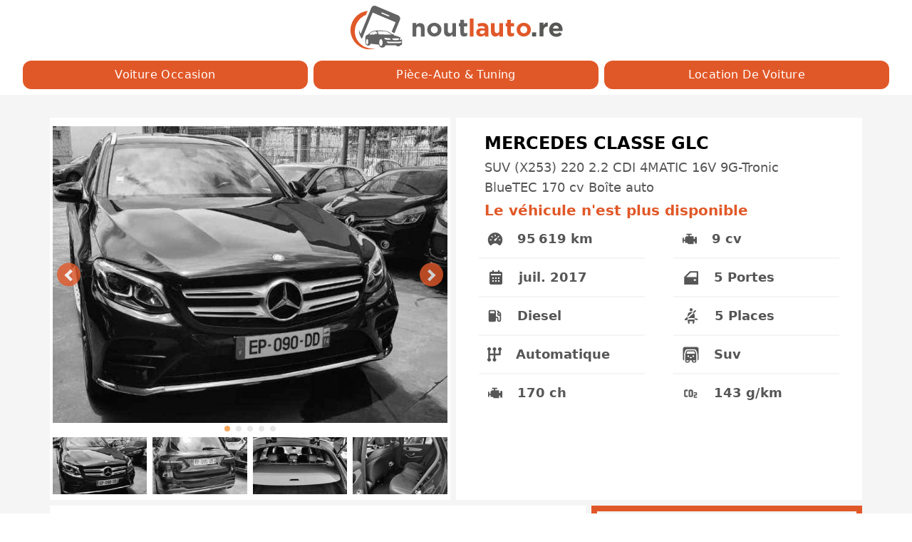

--- FILE ---
content_type: text/html; charset=utf-8
request_url: https://noutlauto.re/occasion/mercedes-benz-classe-glc-suv-x253-220-2-2-cdi-4matic-16v-9g-tronic-bluetec-170-cv-boite-auto-6318
body_size: 8684
content:
<!doctype html>
<html data-n-head-ssr lang="fr" data-n-head="%7B%22lang%22:%7B%22ssr%22:%22fr%22%7D%7D">
  <head >
    <title>MERCEDES CLASSE GLC suv (x253) 220 2.2 cdi 4matic 16v 9g-tronic bluetec 170 cv boîte auto de 2017 - NOUTLAUTO.RE</title><meta data-n-head="ssr" charset="utf-8"><meta data-n-head="ssr" name="viewport" content="width=device-width, initial-scale=1"><meta data-n-head="ssr" name="format-detection" content="telephone=no"><meta data-n-head="ssr" data-hid="twitter:card" name="twitter:card" content="summary_large_image"><meta data-n-head="ssr" data-hid="og:site_name" property="og:site_name" content="https://noutlauto.re/"><meta data-n-head="ssr" data-hid="og:locale" property="og:locale" content="fr-FR"><meta data-n-head="ssr" data-hid="og:type" property="og:type" content="website"><meta data-n-head="ssr" data-hid="charset" charset="utf-8"><meta data-n-head="ssr" data-hid="apple-mobile-web-app-title" name="apple-mobile-web-app-title" content="Le Site d&#x27;Annonces Automobile - NOUTLAUTO.RE"><meta data-n-head="ssr" data-hid="theme-color" name="theme-color" content="#e15829"><meta data-n-head="ssr" data-hid="description" name="description" content="Retrouvez cette voiture d&#x27;occasion sur noutlauto.re, MERCEDES CLASSE GLC suv (x253) 220 2.2 cdi 4matic 16v 9g-tronic bluetec 170 cv boîte auto de 2017. Ce véhicule d&#x27;occasion est disponible à la Réunion chez GENERAL AUTOMOBILE REUNION au prix de 45900 €"><meta data-n-head="ssr" data-hid="twitter:title" name="twitter:title" content="MERCEDES CLASSE GLC suv (x253) 220 2.2 cdi 4matic 16v 9g-tronic bluetec 170 cv boîte auto de 2017 - NOUTLAUTO.RE"><meta data-n-head="ssr" data-hid="twitter:description" name="twitter:description" content="Retrouvez cette voiture d&#x27;occasion sur noutlauto.re, MERCEDES CLASSE GLC suv (x253) 220 2.2 cdi 4matic 16v 9g-tronic bluetec 170 cv boîte auto de 2017. Ce véhicule d&#x27;occasion est disponible à la Réunion chez GENERAL AUTOMOBILE REUNION au prix de 45900 €"><meta data-n-head="ssr" data-hid="twitter:image" name="twitter:image" content="https://image.noutlauto.re/6437b7d6ed06a_5ff5a601bc18b_PHOTO_202101061206321_bc5cd7bb94.jpg"><meta data-n-head="ssr" data-hid="twitter:image:alt" name="twitter:image:alt" content="MERCEDES CLASSE GLC suv (x253) 220 2.2 cdi 4matic 16v 9g-tronic bluetec 170 cv boîte auto de 2017 - NOUTLAUTO.RE"><meta data-n-head="ssr" data-hid="og:url" property="og:url" content="https://noutlauto.re/occasion/mercedes-benz-classe-glc-suv-x253-220-2-2-cdi-4matic-16v-9g-tronic-bluetec-170-cv-boite-auto-6318"><meta data-n-head="ssr" data-hid="og:title" property="og:title" content="MERCEDES CLASSE GLC suv (x253) 220 2.2 cdi 4matic 16v 9g-tronic bluetec 170 cv boîte auto de 2017 - NOUTLAUTO.RE"><meta data-n-head="ssr" data-hid="og:description" property="og:description" content="Retrouvez cette voiture d&#x27;occasion sur noutlauto.re, MERCEDES CLASSE GLC suv (x253) 220 2.2 cdi 4matic 16v 9g-tronic bluetec 170 cv boîte auto de 2017. Ce véhicule d&#x27;occasion est disponible à la Réunion chez GENERAL AUTOMOBILE REUNION au prix de 45900 €"><meta data-n-head="ssr" data-hid="og:image" property="og:image" content="https://image.noutlauto.re/small_6437b7d6ed06a_5ff5a601bc18b_PHOTO_202101061206321_bc5cd7bb94.jpg"><meta data-n-head="ssr" data-hid="og:image:width" property="og:image:width" content="500"><meta data-n-head="ssr" data-hid="og:image:height" property="og:image:height" content="500"><meta data-n-head="ssr" data-hid="og:image:secure_url" property="og:image:secure_url" content="https://image.noutlauto.re/medium_6437b7d6ed06a_5ff5a601bc18b_PHOTO_202101061206321_bc5cd7bb94.jpg"><meta data-n-head="ssr" data-hid="og:image:alt" property="og:image:alt" content="MERCEDES CLASSE GLC suv (x253) 220 2.2 cdi 4matic 16v 9g-tronic bluetec 170 cv boîte auto de 2017 - NOUTLAUTO.RE"><link data-n-head="ssr" rel="icon" type="image/x-icon" href="/favicon.ico"><link data-n-head="ssr" rel="preconnect" href="https://image.noutlauto.re"><link data-n-head="ssr" rel="preconnect" href="https://content.noutlauto.re"><link data-n-head="ssr" rel="dns-prefetch" href="https://image.noutlauto.re"><link data-n-head="ssr" rel="dns-prefetch" href="https://content.noutlauto.re"><link data-n-head="ssr" rel="dns-prefetch" href="https://analytics.noutlauto.re"><link data-n-head="ssr" data-hid="shortcut-icon" rel="shortcut icon" href="/_nuxt/icons/icon_64x64.e4c10d.png"><link data-n-head="ssr" data-hid="apple-touch-icon" rel="apple-touch-icon" href="/_nuxt/icons/icon_512x512.e4c10d.png" sizes="512x512"><link data-n-head="ssr" rel="manifest" href="/_nuxt/manifest.e4070959.json" data-hid="manifest"><link data-n-head="ssr" rel="canonical" href="https://noutlauto.re/occasion/mercedes-benz-classe-glc-suv-x253-220-2-2-cdi-4matic-16v-9g-tronic-bluetec-170-cv-boite-auto-6318"><script data-n-head="ssr" type="application/ld+json">{"@context":"http://schema.org","@type":"Organization","@id":"https://noutlauto.re/#organization","name":"noutlauto","slogan":"Le Site d&#x27;Annonces Automobile","description":"Retrouvez toutes les annonces des professionnels de vente de voitures d’occasion, des offres des magasins de pièces auto, des magasins d&#x27;accessoires de tuning et l’annuaire de dépannage, de remorquage à la Réunion","url":"https://noutlauto.re/","logo":"https://image-noutlauto-re.s3.eu-west-3.amazonaws.com/logo-noutlauto-re.jpg","contactpoint":{"url":"https://noutlauto.re/contact"}}</script><script data-n-head="ssr" type="application/ld+json">{"@context":"http://schema.org","@type":"WebSite","@id":"https://noutlauto.re/#website","url":"https://noutlauto.re/","name":"noutlauto.re","description":"Retrouvez toutes les annonces des professionnels de vente de voitures d’occasion, des offres des magasins de pièces auto, des magasins d&#x27;accessoires de tuning et l’annuaire de dépannage, de remorquage à la Réunion","publisher":{"@id":"https://noutlauto.re/#organization"},"inLanguage":"fr-FR"}</script><script data-n-head="ssr" type="application/ld+json">{"@context":"http://schema.org","@type":"BreadcrumbList","@id":"https://noutlauto.re/#breadcrumb","itemListElement":[{"@type":"ListItem","position":1,"item":{"@id":"https://noutlauto.re/occasion","name":"Voiture Occasion"}},{"@type":"ListItem","position":2,"item":{"@id":"https://noutlauto.re/piece-auto","name":"Pièce-auto &amp; Tuning"}}]}</script><script data-n-head="ssr" data-hid="nuxt-jsonld--da792c5" type="application/ld+json">[{"@context":"https://schema.org/","@type":"Car","@id":"https://noutlauto.re/occasion/mercedes-benz-classe-glc-suv-x253-220-2-2-cdi-4matic-16v-9g-tronic-bluetec-170-cv-boite-auto-6318/#Car","name":"mercedes classe glc de 2017","description":"Retrouvez cette voiture d&#x27;occasion sur noutlauto.re, mercedes classe glc suv (x253) 220 2.2 cdi 4matic 16v 9g-tronic bluetec 170 cv boîte auto de 2017 170 ch 5 Portes 5 Places diesel automatique avec 95619 km. Ce véhicule d&#x27;occasion est disponible à la Réunion chez GENERAL AUTOMOBILE REUNION au prix de 45900 €","brand":{"@type":"Brand","name":"mercedes","url":"https://noutlauto.re/occasion?Marque=MERCEDES"},"model":"classe glc","vehicleConfiguration":"SUV (X253) 220 2.2 CDI 4MATIC 16V 9G-Tronic BlueTEC 170 cv Boîte auto","vehicleTransmission":"automatique","fuelType":"diesel","bodyType":"suv","numberOfDoors":5,"seatingCapacity":5,"emissionsCO2":143,"dateVehicleFirstRegistered":"2017","modelDate":"2017","mileageFromOdometer":{"@type":"QuantitativeValue","unitcode":"KMT","value":95619},"url":"https://noutlauto.re/occasion/mercedes-benz-classe-glc-suv-x253-220-2-2-cdi-4matic-16v-9g-tronic-bluetec-170-cv-boite-auto-6318","image":["https://image.noutlauto.re/6437b7d6ed06a_5ff5a601bc18b_PHOTO_202101061206321_bc5cd7bb94.jpg","https://image.noutlauto.re/6437b810587de_5ff5a5fbc3f42_PHOTO_20210106120632_cca87cb93e.jpg","https://image.noutlauto.re/6437b80993c6e_5ff5a5fc234d9_PHOTO_20210106120633_ba677a8aad.jpg","https://image.noutlauto.re/6437b80193c2c_5ff5a5fd7986e_PHOTO_20210106120635_680c042a6b.jpg","https://image.noutlauto.re/6437b7de50b69_5ff5a5fc96bf9_PHOTO_20210106120634_50828301f4.jpg"],"offers":{"@type":"Offer","price":45900,"priceCurrency":"EUR","offeredBy":{"@type":"AutoDealer","name":"GENERAL AUTOMOBILE REUNION","image":"https://image.noutlauto.re/thumbnail_LOGO_GAR_9fddad2f92.png","logo":"https://image.noutlauto.re/thumbnail_LOGO_GAR_9fddad2f92.png","address":{"@type":"PostalAddress","addressLocality":"Sainte-Clotilde","postalCode":97490,"streetAddress":"75 Rue Léopold Rambaud"},"telephone":["0692631808"]}}},{"@context":"https://schema.org","@type":"WebPage","@id":"https://noutlauto.re/occasion/mercedes-benz-classe-glc-suv-x253-220-2-2-cdi-4matic-16v-9g-tronic-bluetec-170-cv-boite-auto-6318#webpage","url":"https://noutlauto.re/occasion/mercedes-benz-classe-glc-suv-x253-220-2-2-cdi-4matic-16v-9g-tronic-bluetec-170-cv-boite-auto-6318","name":"noutlauto","isPartOf":{"@id":"https://noutlauto.re/#website"},"about":{"@id":"https://noutlauto.re/#organization"},"description":"Description","inLanguage":"fr-FR"}]</script><link rel="preload" href="/_nuxt/859bb09.js" as="script"><link rel="preload" href="/_nuxt/a06fdd7.js" as="script"><link rel="preload" href="/_nuxt/css/88aa767.css" as="style"><link rel="preload" href="/_nuxt/9664a5f.js" as="script"><link rel="preload" href="/_nuxt/a6cb84a.js" as="script"><link rel="preload" href="/_nuxt/44bf388.js" as="script"><link rel="preload" href="/_nuxt/f5edf22.js" as="script"><link rel="preload" href="/_nuxt/css/9c76e20.css" as="style"><link rel="preload" href="/_nuxt/2c873c3.js" as="script"><link rel="stylesheet" href="/_nuxt/css/88aa767.css"><link rel="stylesheet" href="/_nuxt/css/9c76e20.css">
  </head>
  <body >
    <div data-server-rendered="true" id="__nuxt"><!----><div id="__layout"><div class="bg-gray-100"><nav class="px-4 h-auto grid grid-cols-1 justify-center items-center bg-white"><div class="col-span-1 items-center"><a href="/" class="nuxt-link-active"><img width="300" height="60" alt="image logo noutlauto.re" src="/_nuxt/img/logo-noutlauto.1b79915.svg" class="mx-auto my-2"></a></div><div class="px-4 py-2 col-span-1 grid grid-cols-3 gap-2 place-items-stretch"><a href="/occasion" class="col-span-3 md:col-span-1 px-4 py-2 sm:font-medium font-base tracking-wide text-white text-center capitalize transition-colors duration-400 transform bg-orange rounded-xl hover:bg-yellow focus:outline-none focus:ring focus:ring-yellow focus:ring-opacity-80 nuxt-link-active">
            Voiture Occasion
        </a><a href="/piece-auto" class="col-span-3 md:col-span-1 px-4 py-2 sm:font-medium font-base tracking-wide text-white text-center capitalize transition-colors duration-400 transform bg-orange rounded-xl hover:bg-yellow focus:outline-none focus:ring focus:ring-yellow focus:ring-opacity-80">
            Pièce-auto &amp; Tuning
        </a><a href="/location" class="col-span-3 md:col-span-1 px-4 py-2 sm:font-medium font-base tracking-wide text-white text-center capitalize transition-colors duration-400 transform bg-orange rounded-xl hover:bg-yellow focus:outline-none focus:ring focus:ring-yellow focus:ring-opacity-80">
            Location de Voiture
        </a></div></nav><div data-fetch-key="0"><div><div class="bg-gray-100 py-8"><div class="container mx-auto"><div class="bg-gray-100"><div class="grid grid-cols-1 md:grid-cols-6 gap-2"><div class="bg-white col-span-1 md:col-start-1 md:col-end-4"><div><div><div class="flicking-viewport"><div class="flicking-camera"><div class="w-full flex"><img src="https://image.noutlauto.re/medium_6437b7d6ed06a_5ff5a601bc18b_PHOTO_202101061206321_bc5cd7bb94.jpg" alt="voiture occasion MERCEDES CLASSE GLC à la Réunion disponible sur noutlauto.re" heigth="563" width="750" class="panel-image max-w-full mx-auto md:h-104 h-80 place-self-center object-contain my-3 filter grayscale"></div><div class="w-full flex"><img src="https://image.noutlauto.re/medium_6437b810587de_5ff5a5fbc3f42_PHOTO_20210106120632_cca87cb93e.jpg" alt="voiture occasion MERCEDES CLASSE GLC à la Réunion disponible sur noutlauto.re" heigth="563" width="750" class="panel-image max-w-full mx-auto md:h-104 h-80 place-self-center object-contain my-3 filter grayscale"></div><div class="w-full flex"><img src="https://image.noutlauto.re/medium_6437b80993c6e_5ff5a5fc234d9_PHOTO_20210106120633_ba677a8aad.jpg" alt="voiture occasion MERCEDES CLASSE GLC à la Réunion disponible sur noutlauto.re" heigth="563" width="750" class="panel-image max-w-full mx-auto md:h-104 h-80 place-self-center object-contain my-3 filter grayscale"></div><div class="w-full flex"><img src="https://image.noutlauto.re/medium_6437b80193c2c_5ff5a5fd7986e_PHOTO_20210106120635_680c042a6b.jpg" alt="voiture occasion MERCEDES CLASSE GLC à la Réunion disponible sur noutlauto.re" heigth="563" width="750" class="panel-image max-w-full mx-auto md:h-104 h-80 place-self-center object-contain my-3 filter grayscale"></div><div class="w-full flex"><img src="https://image.noutlauto.re/medium_6437b7de50b69_5ff5a5fc96bf9_PHOTO_20210106120634_50828301f4.jpg" alt="voiture occasion MERCEDES CLASSE GLC à la Réunion disponible sur noutlauto.re" heigth="563" width="750" class="panel-image max-w-full mx-auto md:h-104 h-80 place-self-center object-contain my-3 filter grayscale"></div></div><span class="flicking-arrow-prev is-circle"></span><span class="flicking-arrow-next is-circle"></span><div class="flicking-pagination"></div></div><div class="w-auto mx-auto flicking-viewport"><div class="flicking-camera"><div class="px-1 py-2 w-1/4 mx-auto"><img heigth="80" width="144" src="https://image.noutlauto.re/thumbnail_6437b7d6ed06a_5ff5a601bc18b_PHOTO_202101061206321_bc5cd7bb94.jpg" alt="voiture occasion MERCEDES CLASSE GLC à la Réunion disponible sur noutlauto.re" class="h-20 w-36 object-cover filter grayscale"></div><div class="px-1 py-2 w-1/4 mx-auto"><img heigth="80" width="144" src="https://image.noutlauto.re/thumbnail_6437b810587de_5ff5a5fbc3f42_PHOTO_20210106120632_cca87cb93e.jpg" alt="voiture occasion MERCEDES CLASSE GLC à la Réunion disponible sur noutlauto.re" class="h-20 w-36 object-cover filter grayscale"></div><div class="px-1 py-2 w-1/4 mx-auto"><img heigth="80" width="144" src="https://image.noutlauto.re/thumbnail_6437b80993c6e_5ff5a5fc234d9_PHOTO_20210106120633_ba677a8aad.jpg" alt="voiture occasion MERCEDES CLASSE GLC à la Réunion disponible sur noutlauto.re" class="h-20 w-36 object-cover filter grayscale"></div><div class="px-1 py-2 w-1/4 mx-auto"><img heigth="80" width="144" src="https://image.noutlauto.re/thumbnail_6437b80193c2c_5ff5a5fd7986e_PHOTO_20210106120635_680c042a6b.jpg" alt="voiture occasion MERCEDES CLASSE GLC à la Réunion disponible sur noutlauto.re" class="h-20 w-36 object-cover filter grayscale"></div><div class="px-1 py-2 w-1/4 mx-auto"><img heigth="80" width="144" src="https://image.noutlauto.re/thumbnail_6437b7de50b69_5ff5a5fc96bf9_PHOTO_20210106120634_50828301f4.jpg" alt="voiture occasion MERCEDES CLASSE GLC à la Réunion disponible sur noutlauto.re" class="h-20 w-36 object-cover filter grayscale"></div></div></div></div></div></div><div class="bg-white col-span-1 md:col-start-4 md:col-end-8"><div class="w-auto h-full md:px-5 pt-5"><div class="grid grid-cols-6"><div class="col-span-5"><h1 class="capitalize text-2xl font-bold ml-5 md:ml-5">MERCEDES CLASSE GLC</h1><h2 class="text-lg font-medium text-gray py-1 ml-5 md:ml-5">
                SUV (X253) 220 2.2 CDI 4MATIC 16V 9G-Tronic BlueTEC 170 cv Boîte auto 
            </h2><h3 class="text-xl font-bold text-orange ml-5 md:ml-5">Le véhicule n'est plus disponible</h3></div><div class="col-span-1"><!----></div></div><div class="grid grid-cols-2 gap-4"><ul class="divide-y-2 divide-gray-100 px-3"><li class="p-3 text-gray font-semibold align-middle text-lg whitespace-nowrap text-left flex items-center"><img src="[data-uri]" alt="image kilomtrage de la voiture" height="22" width="22"><p class="ml-5">95 619 km</p></li><li class="p-3 text-gray font-semibold align-middle text-lg whitespace-nowrap text-left flex items-center"><img src="[data-uri]" alt="image date de mise en ciculation de la voiture" height="24" width="24"><p class="ml-5">juil. 2017</p></li><li class="p-3 text-gray font-semibold align-middle text-lg whitespace-nowrap text-left flex items-center"><img src="[data-uri]" alt="image carburant de la voiture" height="22" width="22"><p class="ml-5">Diesel</p></li><li class="p-3 text-gray font-semibold align-middle text-lg whitespace-nowrap text-left flex items-center"><img src="[data-uri]" alt="image boite de vitesse de la voiture" height="20" width="20"><p class="ml-5">Automatique</p></li><li class="p-3 text-gray font-semibold align-middle text-lg whitespace-nowrap text-left flex items-center"><img src="[data-uri]" alt="image puissance réele de la voiture" height="22" width="22"><p class="ml-5">170 ch</p></li></ul><ul class="divide-y-2 divide-gray-100 px-3"><li class="p-3 text-gray font-semibold align-middle text-lg whitespace-nowrap text-left flex items-center"><img src="[data-uri]" alt="image puissance fiscale de la voiture" height="22" width="22"><p class="ml-5">9 cv</p></li><li class="p-3 text-gray font-semibold align-middle text-lg whitespace-nowrap text-left flex items-center"><img src="[data-uri]" alt="image nombre de portes de la voiture" height="25" width="25"><p class="ml-5">5 Portes</p></li><li class="p-3 text-gray font-semibold align-middle text-lg whitespace-nowrap text-left flex items-center"><img src="[data-uri]" alt="image nombre de places de la voiture" height="26" width="26"><p class="ml-5">5 Places</p></li><li class="p-3 text-gray font-semibold align-middle text-lg whitespace-nowrap text-left flex items-center"><img src="/_nuxt/img/type.0708896.svg" alt="image type de carosserie de la voiture" height="25" width="25"><p class="ml-5">Suv</p></li><!----><li class="p-3 text-gray font-semibold align-middle text-lg whitespace-nowrap text-left flex items-center"><img src="[data-uri]" alt="image emission de co2 de la voiture" height="25" width="25"><p class="ml-5">143 g/km</p></li></ul></div></div></div><div class="bg-white md:px-5 py-5 col-span-1 md:col-start-1 md:col-end-5 w-full"><h4 class="text-2xl text-orange px-3 font-bold">Description</h4><div class="py-5 px-3 editor"><p>Mercedes-Benz Glc SUV (X253) 220 2.2 CDI 4MATIC 16V 9G-Tronic BlueTEC 170 cv Boîte auto</p>
<p>Garantie: 3 Mois MOTEUR/BOITE/PONT</p></div></div><div class="col-span-1 md:col-start-5 md:col-end-8 w-full"><div class="border-8 border-orange"><h5 class="text-2xl font-bold text-orange text-center py-3">Contacter le vendeur</h5><img src="https://image.noutlauto.re/thumbnail_LOGO_GAR_9fddad2f92.png" alt="Logo de GENERAL AUTOMOBILE REUNION vendeur voiture ocassion à la Réunion sur noutlauto.re" height="49" witdh="245" class="max-w-full max-h-32 mx-auto px-2"><ul class="divide-y-2 divide-gray-200 p-8"><li><span class="text-orange font-bold text-xl">Enseigne: </span><span class="font-medium">GENERAL AUTOMOBILE REUNION</span></li><li class="py-2"><span class="text-orange font-bold text-xl">Adresse: </span><span class="font-medium">75 Rue Léopold Rambaud</span></li><li class="py-2"><span class="text-orange font-bold text-xl">Ville: </span><span class="font-medium">Sainte-Clotilde</span></li><li class="py-2"><span class="text-orange font-bold text-xl">Code Postale: </span><span class="font-medium">97490</span></li><li class="py-2"><span class="text-orange font-bold text-xl">Horaire: </span><span class="font-medium"><div><p>Du Lundi au Vendredi : 8h30-18h<br />
Le Samedi : 8h30-17h</p></div></span></li><li class="py-2"><span class="text-orange font-bold text-xl">Réference: </span><span class="font-medium">2032</span></li><li class="py-2"><div><div><div role="group" class="inline-flex py-1 w-full"><a href="tel:0692631808" class="text-center bg-orange text-white font-semibold py-2 rounded-l-xl w-1/2 hover:bg-yellow hover:text-white">
                            Appeler
                        </a><a href="sms:0692631808" class="text-center bg-orange text-white font-semibold py-2 rounded-r-xl w-1/2 hover:bg-yellow hover:text-white">
                            SMS
                        </a></div></div></div></li></ul></div></div></div></div></div></div></div></div><div data-v-24e5e03e><footer class="footer py-1" data-v-24e5e03e><a href="/notice-legale" class="text-yellow" data-v-24e5e03e> Notice Légale </a>
        -
        <a href="/cgu" class="text-yellow" data-v-24e5e03e> CGU </a>
        -
        <a prefetch href="/politique-confidentialite" class="text-yellow" data-v-24e5e03e> Politique de Confidentialité </a>
        -
        <a href="/politique-cookies" class="text-yellow" data-v-24e5e03e> Politique de Cookies </a>
        -
        <a href="/contact" class="text-yellow" data-v-24e5e03e> Contact </a>
        -
        <a rel="nofollow" href="https://dashboard.noutlauto.re/login" class="text-yellow" data-v-24e5e03e> Compte Pro </a><span class="text-white block" data-v-24e5e03e>noutlauto.re - Le site de voitures d'occasion à la Réunion</span></footer></div></div></div></div><script>window.__NUXT__=(function(a,b,c,d,e,f,g,h,i,j,k,l,m,n,o,p,q,r,s,t,u,v){return {layout:"default",data:[{}],fetch:{"0":{voiture:{Slug:"mercedes-benz-classe-glc-suv-x253-220-2-2-cdi-4matic-16v-9g-tronic-bluetec-170-cv-boite-auto-6318",Marque:"MERCEDES",Modele:"CLASSE GLC",Version:"SUV (X253) 220 2.2 CDI 4MATIC 16V 9G-Tronic BlueTEC 170 cv Boîte auto",Finition:a,Prix:45900,Kilometrage:95619,DatePme:"2017-07-12",Carburant:"DIESEL",BoiteDeVitesse:"AUTOMATIQUE",PuissanceCv:170,PuissanceFisc:9,NbPortes:s,NbPlaces:s,TypeCarrosserie:"SUV",Couleur:r,Co2:143,Description:"Mercedes-Benz Glc SUV (X253) 220 2.2 CDI 4MATIC 16V 9G-Tronic BlueTEC 170 cv Boîte auto\n\nGarantie: 3 Mois MOTEUR\u002FBOITE\u002FPONT\n\n",Reference:"2032",concession:{Logo:{id:4653,name:"LOGO GAR.png",alternativeText:r,caption:r,width:857,height:173,formats:{thumbnail:{name:"thumbnail_LOGO GAR.png",hash:"thumbnail_LOGO_GAR_9fddad2f92",ext:p,mime:q,width:245,height:49,size:8.99,path:a,url:"https:\u002F\u002Fimage.noutlauto.re\u002Fthumbnail_LOGO_GAR_9fddad2f92.png"},medium:{name:"medium_LOGO GAR.png",hash:"medium_LOGO_GAR_9fddad2f92",ext:p,mime:q,width:d,height:151,size:39,path:a,url:"https:\u002F\u002Fimage.noutlauto.re\u002Fmedium_LOGO_GAR_9fddad2f92.png"},small:{name:"small_LOGO GAR.png",hash:"small_LOGO_GAR_9fddad2f92",ext:p,mime:q,width:g,height:101,size:22.19,path:a,url:"https:\u002F\u002Fimage.noutlauto.re\u002Fsmall_LOGO_GAR_9fddad2f92.png"}},hash:"LOGO_GAR_9fddad2f92",ext:p,mime:q,size:17.25,url:"https:\u002F\u002Fimage.noutlauto.re\u002FLOGO_GAR_9fddad2f92.png",previewUrl:a,provider:"local",provider_metadata:a,created_by:f,updated_by:f,created_at:t,updated_at:t},Nom:"GENERAL AUTOMOBILE REUNION",Addresse:"75 Rue Léopold Rambaud",Ville:"Sainte-Clotilde",CodePostale:97490,Horaire:"Du Lundi au Vendredi : 8h30-18h\nLe Samedi : 8h30-17h",Secteur:"Nord",Contact:[{id:24,Nom:"GAR",Telephone:"0692631808"}]},Images:[{id:62595,name:"6437b7d6ed06a_5ff5a601bc18b_PHOTO202101061206321.jpg",alternativeText:a,caption:a,width:h,height:i,formats:{thumbnail:{name:"thumbnail_6437b7d6ed06a_5ff5a601bc18b_PHOTO202101061206321.jpg",hash:"thumbnail_6437b7d6ed06a_5ff5a601bc18b_PHOTO_202101061206321_bc5cd7bb94",ext:b,mime:c,width:j,height:k,size:9.73,path:a,url:"https:\u002F\u002Fimage.noutlauto.re\u002Fthumbnail_6437b7d6ed06a_5ff5a601bc18b_PHOTO_202101061206321_bc5cd7bb94.jpg"},large:{hash:"large_6437b7d6ed06a_5ff5a601bc18b_PHOTO_202101061206321_bc5cd7bb94",ext:b,mime:c,width:l,height:d,size:99.88,path:a,url:"https:\u002F\u002Fimage.noutlauto.re\u002Flarge_6437b7d6ed06a_5ff5a601bc18b_PHOTO_202101061206321_bc5cd7bb94.jpg"},medium:{hash:"medium_6437b7d6ed06a_5ff5a601bc18b_PHOTO_202101061206321_bc5cd7bb94",ext:b,mime:c,width:d,height:m,size:67.42,path:a,url:"https:\u002F\u002Fimage.noutlauto.re\u002Fmedium_6437b7d6ed06a_5ff5a601bc18b_PHOTO_202101061206321_bc5cd7bb94.jpg"},small:{hash:"small_6437b7d6ed06a_5ff5a601bc18b_PHOTO_202101061206321_bc5cd7bb94",ext:b,mime:c,width:g,height:n,size:37.06,path:a,url:"https:\u002F\u002Fimage.noutlauto.re\u002Fsmall_6437b7d6ed06a_5ff5a601bc18b_PHOTO_202101061206321_bc5cd7bb94.jpg"}},hash:"6437b7d6ed06a_5ff5a601bc18b_PHOTO_202101061206321_bc5cd7bb94",ext:b,mime:c,size:44.42,url:"https:\u002F\u002Fimage.noutlauto.re\u002F6437b7d6ed06a_5ff5a601bc18b_PHOTO_202101061206321_bc5cd7bb94.jpg",previewUrl:a,provider:o,provider_metadata:a,created_by:a,updated_by:a,created_at:e,updated_at:e},{id:62596,name:"6437b810587de_5ff5a5fbc3f42_PHOTO20210106120632.jpg",alternativeText:a,caption:a,width:h,height:i,formats:{thumbnail:{name:"thumbnail_6437b810587de_5ff5a5fbc3f42_PHOTO20210106120632.jpg",hash:"thumbnail_6437b810587de_5ff5a5fbc3f42_PHOTO_20210106120632_cca87cb93e",ext:b,mime:c,width:j,height:k,size:10.16,path:a,url:"https:\u002F\u002Fimage.noutlauto.re\u002Fthumbnail_6437b810587de_5ff5a5fbc3f42_PHOTO_20210106120632_cca87cb93e.jpg"},large:{hash:"large_6437b810587de_5ff5a5fbc3f42_PHOTO_20210106120632_cca87cb93e",ext:b,mime:c,width:l,height:d,size:107.82,path:a,url:"https:\u002F\u002Fimage.noutlauto.re\u002Flarge_6437b810587de_5ff5a5fbc3f42_PHOTO_20210106120632_cca87cb93e.jpg"},medium:{hash:"medium_6437b810587de_5ff5a5fbc3f42_PHOTO_20210106120632_cca87cb93e",ext:b,mime:c,width:d,height:m,size:72.34,path:a,url:"https:\u002F\u002Fimage.noutlauto.re\u002Fmedium_6437b810587de_5ff5a5fbc3f42_PHOTO_20210106120632_cca87cb93e.jpg"},small:{hash:"small_6437b810587de_5ff5a5fbc3f42_PHOTO_20210106120632_cca87cb93e",ext:b,mime:c,width:g,height:n,size:39.77,path:a,url:"https:\u002F\u002Fimage.noutlauto.re\u002Fsmall_6437b810587de_5ff5a5fbc3f42_PHOTO_20210106120632_cca87cb93e.jpg"}},hash:"6437b810587de_5ff5a5fbc3f42_PHOTO_20210106120632_cca87cb93e",ext:b,mime:c,size:47.7,url:"https:\u002F\u002Fimage.noutlauto.re\u002F6437b810587de_5ff5a5fbc3f42_PHOTO_20210106120632_cca87cb93e.jpg",previewUrl:a,provider:o,provider_metadata:a,created_by:a,updated_by:a,created_at:e,updated_at:e},{id:62592,name:"6437b80993c6e_5ff5a5fc234d9_PHOTO20210106120633.jpg",alternativeText:a,caption:a,width:h,height:i,formats:{thumbnail:{name:"thumbnail_6437b80993c6e_5ff5a5fc234d9_PHOTO20210106120633.jpg",hash:"thumbnail_6437b80993c6e_5ff5a5fc234d9_PHOTO_20210106120633_ba677a8aad",ext:b,mime:c,width:j,height:k,size:8.28,path:a,url:"https:\u002F\u002Fimage.noutlauto.re\u002Fthumbnail_6437b80993c6e_5ff5a5fc234d9_PHOTO_20210106120633_ba677a8aad.jpg"},large:{hash:"large_6437b80993c6e_5ff5a5fc234d9_PHOTO_20210106120633_ba677a8aad",ext:b,mime:c,width:l,height:d,size:78.39,path:a,url:"https:\u002F\u002Fimage.noutlauto.re\u002Flarge_6437b80993c6e_5ff5a5fc234d9_PHOTO_20210106120633_ba677a8aad.jpg"},medium:{hash:"medium_6437b80993c6e_5ff5a5fc234d9_PHOTO_20210106120633_ba677a8aad",ext:b,mime:c,width:d,height:m,size:52.67,path:a,url:"https:\u002F\u002Fimage.noutlauto.re\u002Fmedium_6437b80993c6e_5ff5a5fc234d9_PHOTO_20210106120633_ba677a8aad.jpg"},small:{hash:"small_6437b80993c6e_5ff5a5fc234d9_PHOTO_20210106120633_ba677a8aad",ext:b,mime:c,width:g,height:n,size:29.7,path:a,url:"https:\u002F\u002Fimage.noutlauto.re\u002Fsmall_6437b80993c6e_5ff5a5fc234d9_PHOTO_20210106120633_ba677a8aad.jpg"}},hash:"6437b80993c6e_5ff5a5fc234d9_PHOTO_20210106120633_ba677a8aad",ext:b,mime:c,size:34.12,url:"https:\u002F\u002Fimage.noutlauto.re\u002F6437b80993c6e_5ff5a5fc234d9_PHOTO_20210106120633_ba677a8aad.jpg",previewUrl:a,provider:o,provider_metadata:a,created_by:a,updated_by:a,created_at:e,updated_at:e},{id:62593,name:"6437b80193c2c_5ff5a5fd7986e_PHOTO20210106120635.jpg",alternativeText:a,caption:a,width:h,height:i,formats:{thumbnail:{name:"thumbnail_6437b80193c2c_5ff5a5fd7986e_PHOTO20210106120635.jpg",hash:"thumbnail_6437b80193c2c_5ff5a5fd7986e_PHOTO_20210106120635_680c042a6b",ext:b,mime:c,width:j,height:k,size:9.32,path:a,url:"https:\u002F\u002Fimage.noutlauto.re\u002Fthumbnail_6437b80193c2c_5ff5a5fd7986e_PHOTO_20210106120635_680c042a6b.jpg"},large:{hash:"large_6437b80193c2c_5ff5a5fd7986e_PHOTO_20210106120635_680c042a6b",ext:b,mime:c,width:l,height:d,size:87.36,path:a,url:"https:\u002F\u002Fimage.noutlauto.re\u002Flarge_6437b80193c2c_5ff5a5fd7986e_PHOTO_20210106120635_680c042a6b.jpg"},medium:{hash:"medium_6437b80193c2c_5ff5a5fd7986e_PHOTO_20210106120635_680c042a6b",ext:b,mime:c,width:d,height:m,size:59.14,path:a,url:"https:\u002F\u002Fimage.noutlauto.re\u002Fmedium_6437b80193c2c_5ff5a5fd7986e_PHOTO_20210106120635_680c042a6b.jpg"},small:{hash:"small_6437b80193c2c_5ff5a5fd7986e_PHOTO_20210106120635_680c042a6b",ext:b,mime:c,width:g,height:n,size:33.21,path:a,url:"https:\u002F\u002Fimage.noutlauto.re\u002Fsmall_6437b80193c2c_5ff5a5fd7986e_PHOTO_20210106120635_680c042a6b.jpg"}},hash:"6437b80193c2c_5ff5a5fd7986e_PHOTO_20210106120635_680c042a6b",ext:b,mime:c,size:37.67,url:"https:\u002F\u002Fimage.noutlauto.re\u002F6437b80193c2c_5ff5a5fd7986e_PHOTO_20210106120635_680c042a6b.jpg",previewUrl:a,provider:o,provider_metadata:a,created_by:a,updated_by:a,created_at:e,updated_at:e},{id:62594,name:"6437b7de50b69_5ff5a5fc96bf9_PHOTO20210106120634.jpg",alternativeText:a,caption:a,width:h,height:i,formats:{thumbnail:{name:"thumbnail_6437b7de50b69_5ff5a5fc96bf9_PHOTO20210106120634.jpg",hash:"thumbnail_6437b7de50b69_5ff5a5fc96bf9_PHOTO_20210106120634_50828301f4",ext:b,mime:c,width:j,height:k,size:9.35,path:a,url:"https:\u002F\u002Fimage.noutlauto.re\u002Fthumbnail_6437b7de50b69_5ff5a5fc96bf9_PHOTO_20210106120634_50828301f4.jpg"},large:{hash:"large_6437b7de50b69_5ff5a5fc96bf9_PHOTO_20210106120634_50828301f4",ext:b,mime:c,width:l,height:d,size:86.75,path:a,url:"https:\u002F\u002Fimage.noutlauto.re\u002Flarge_6437b7de50b69_5ff5a5fc96bf9_PHOTO_20210106120634_50828301f4.jpg"},medium:{hash:"medium_6437b7de50b69_5ff5a5fc96bf9_PHOTO_20210106120634_50828301f4",ext:b,mime:c,width:d,height:m,size:58.55,path:a,url:"https:\u002F\u002Fimage.noutlauto.re\u002Fmedium_6437b7de50b69_5ff5a5fc96bf9_PHOTO_20210106120634_50828301f4.jpg"},small:{hash:"small_6437b7de50b69_5ff5a5fc96bf9_PHOTO_20210106120634_50828301f4",ext:b,mime:c,width:g,height:n,size:32.97,path:a,url:"https:\u002F\u002Fimage.noutlauto.re\u002Fsmall_6437b7de50b69_5ff5a5fc96bf9_PHOTO_20210106120634_50828301f4.jpg"}},hash:"6437b7de50b69_5ff5a5fc96bf9_PHOTO_20210106120634_50828301f4",ext:b,mime:c,size:37.62,url:"https:\u002F\u002Fimage.noutlauto.re\u002F6437b7de50b69_5ff5a5fc96bf9_PHOTO_20210106120634_50828301f4.jpg",previewUrl:a,provider:o,provider_metadata:a,created_by:a,updated_by:a,created_at:e,updated_at:e}]},disponible:false}},error:a,state:{location:{recherche:{},page:f,totalPage:f,listAgence:[],query:{DateDebut:a,DateFin:a,Secteur:a},reservation:{DateDebut:a,HeureDebut:u,DateFin:a,HeureFin:u,Secteur:a,Nom:a,Prenom:a,Email:a,Telephone:a,Info:a}},"piece-auto":{listBoutique:[],boutique:{},offreUnePieceAuto:[],listAnnonce:[],pieceAuto:{},recherche:{_q:a,secteur:a},page:f,totalPage:f},voitureOccasion:{topOffreOccasion:[],offreUneOccasion:[],listVoitureOccasion:[],voiture:{},disponible:v,concession:{},listConcession:[],recherche:{_q:a,Marque:a,Modele:a,KmMin:a,KmMax:a,PrixMin:a,PrixMax:a,AnneeMin:a,AnneeMax:a,Carburant:a,Boite:a,Puissance:a,Portes:a,Places:a,Carrosserie:a,Secteur:a,tri:a,concession:a},page:f,totalPage:f,PieceAutoVo:[]}},serverRendered:v,routePath:"\u002Foccasion\u002Fmercedes-benz-classe-glc-suv-x253-220-2-2-cdi-4matic-16v-9g-tronic-bluetec-170-cv-boite-auto-6318",config:{strapiURL:"https:\u002F\u002Fcontent.noutlauto.re",_app:{basePath:"\u002F",assetsPath:"\u002F_nuxt\u002F",cdnURL:a}},strapi:{user:a}}}(null,".jpg","image\u002Fjpeg",750,"2023-04-16T06:20:07.000Z",1,500,640,480,208,156,1000,563,375,"aws-s3-advanced",".png","image\u002Fpng","",5,"2021-08-30T08:08:47.000Z","10:00",true));</script><script src="/_nuxt/859bb09.js" defer></script><script src="/_nuxt/a6cb84a.js" defer></script><script src="/_nuxt/44bf388.js" defer></script><script src="/_nuxt/f5edf22.js" defer></script><script src="/_nuxt/2c873c3.js" defer></script><script src="/_nuxt/a06fdd7.js" defer></script><script src="/_nuxt/9664a5f.js" defer></script>
  </body>
</html>


--- FILE ---
content_type: text/css; charset=UTF-8
request_url: https://noutlauto.re/_nuxt/css/9c76e20.css
body_size: -23
content:
.editor p{padding:.5rem 0}.editor ul{list-style-type:disc;padding-left:2rem}

--- FILE ---
content_type: application/javascript; charset=UTF-8
request_url: https://noutlauto.re/_nuxt/859bb09.js
body_size: 2091
content:
!function(e){function c(data){for(var c,t,f=data[0],o=data[1],l=data[2],i=0,h=[];i<f.length;i++)t=f[i],Object.prototype.hasOwnProperty.call(r,t)&&r[t]&&h.push(r[t][0]),r[t]=0;for(c in o)Object.prototype.hasOwnProperty.call(o,c)&&(e[c]=o[c]);for(m&&m(data);h.length;)h.shift()();return n.push.apply(n,l||[]),d()}function d(){for(var e,i=0;i<n.length;i++){for(var c=n[i],d=!0,t=1;t<c.length;t++){var f=c[t];0!==r[f]&&(d=!1)}d&&(n.splice(i--,1),e=o(o.s=c[0]))}return e}var t={},f={53:0},r={53:0},n=[];function o(c){if(t[c])return t[c].exports;var d=t[c]={i:c,l:!1,exports:{}};return e[c].call(d.exports,d,d.exports,o),d.l=!0,d.exports}o.e=function(e){var c=[],d=function(){try{return document.createElement("link").relList.supports("preload")}catch(e){return!1}}();f[e]?c.push(f[e]):0!==f[e]&&{6:1,7:1,10:1,20:1,30:1,36:1,40:1,41:1,52:1}[e]&&c.push(f[e]=new Promise((function(c,t){for(var r="css/"+{0:"31d6cfe",1:"31d6cfe",2:"31d6cfe",3:"31d6cfe",4:"31d6cfe",5:"31d6cfe",6:"9d7ca3a",7:"9c76e20",10:"50d60d6",11:"31d6cfe",12:"31d6cfe",13:"31d6cfe",14:"31d6cfe",15:"31d6cfe",16:"31d6cfe",17:"31d6cfe",18:"31d6cfe",19:"31d6cfe",20:"9d7ca3a",21:"31d6cfe",22:"31d6cfe",23:"31d6cfe",24:"31d6cfe",25:"31d6cfe",26:"31d6cfe",27:"31d6cfe",28:"31d6cfe",29:"31d6cfe",30:"4c35db6",31:"31d6cfe",32:"31d6cfe",33:"31d6cfe",34:"31d6cfe",35:"31d6cfe",36:"50d60d6",37:"31d6cfe",38:"31d6cfe",39:"31d6cfe",40:"00e8155",41:"9d7ca3a",42:"31d6cfe",43:"31d6cfe",44:"31d6cfe",45:"31d6cfe",46:"31d6cfe",47:"31d6cfe",48:"31d6cfe",49:"31d6cfe",50:"31d6cfe",51:"31d6cfe",52:"eb6fb7b",54:"31d6cfe",55:"31d6cfe"}[e]+".css",n=o.p+r,l=document.getElementsByTagName("link"),i=0;i<l.length;i++){var h=(y=l[i]).getAttribute("data-href")||y.getAttribute("href");if(!("stylesheet"!==y.rel&&"preload"!==y.rel||h!==r&&h!==n))return c()}var m=document.getElementsByTagName("style");for(i=0;i<m.length;i++){var y;if((h=(y=m[i]).getAttribute("data-href"))===r||h===n)return c()}var v=document.createElement("link");v.rel=d?"preload":"stylesheet",d?v.as="style":v.type="text/css",v.onload=c,v.onerror=function(c){var d=c&&c.target&&c.target.src||n,r=new Error("Loading CSS chunk "+e+" failed.\n("+d+")");r.code="CSS_CHUNK_LOAD_FAILED",r.request=d,delete f[e],v.parentNode.removeChild(v),t(r)},v.href=n,document.getElementsByTagName("head")[0].appendChild(v)})).then((function(){if(f[e]=0,d){var c=document.createElement("link");c.href=o.p+"css/"+{0:"31d6cfe",1:"31d6cfe",2:"31d6cfe",3:"31d6cfe",4:"31d6cfe",5:"31d6cfe",6:"9d7ca3a",7:"9c76e20",10:"50d60d6",11:"31d6cfe",12:"31d6cfe",13:"31d6cfe",14:"31d6cfe",15:"31d6cfe",16:"31d6cfe",17:"31d6cfe",18:"31d6cfe",19:"31d6cfe",20:"9d7ca3a",21:"31d6cfe",22:"31d6cfe",23:"31d6cfe",24:"31d6cfe",25:"31d6cfe",26:"31d6cfe",27:"31d6cfe",28:"31d6cfe",29:"31d6cfe",30:"4c35db6",31:"31d6cfe",32:"31d6cfe",33:"31d6cfe",34:"31d6cfe",35:"31d6cfe",36:"50d60d6",37:"31d6cfe",38:"31d6cfe",39:"31d6cfe",40:"00e8155",41:"9d7ca3a",42:"31d6cfe",43:"31d6cfe",44:"31d6cfe",45:"31d6cfe",46:"31d6cfe",47:"31d6cfe",48:"31d6cfe",49:"31d6cfe",50:"31d6cfe",51:"31d6cfe",52:"eb6fb7b",54:"31d6cfe",55:"31d6cfe"}[e]+".css",c.rel="stylesheet",c.type="text/css",document.body.appendChild(c)}})));var t=r[e];if(0!==t)if(t)c.push(t[2]);else{var n=new Promise((function(c,d){t=r[e]=[c,d]}));c.push(t[2]=n);var l,script=document.createElement("script");script.charset="utf-8",script.timeout=120,o.nc&&script.setAttribute("nonce",o.nc),script.src=function(e){return o.p+""+{0:"44bf388",1:"f5edf22",2:"f957a65",3:"4f22a51",4:"39cf852",5:"25883c8",6:"6eec617",7:"2c873c3",10:"bf60523",11:"297dc01",12:"8617645",13:"a084cf3",14:"482b340",15:"e279ec2",16:"2ed37bd",17:"28ed4d3",18:"9659048",19:"9bcd0ed",20:"826780c",21:"53eed1d",22:"413a388",23:"4344e3a",24:"5e4e67b",25:"6c9e60f",26:"8d932d0",27:"379a159",28:"ba57ed5",29:"e8a0a7b",30:"b9fb538",31:"7191b84",32:"ec32feb",33:"117653d",34:"d746164",35:"458a202",36:"5e3001e",37:"b599076",38:"e03e852",39:"61e5737",40:"763b1aa",41:"d962469",42:"b753a28",43:"1e213dd",44:"a6cb84a",45:"ed2b820",46:"9e65e67",47:"f5bcc7b",48:"2d57343",49:"186e1e1",50:"5144acd",51:"bd01d99",52:"878ea62",54:"ff78176",55:"b5ac425"}[e]+".js"}(e);var h=new Error;l=function(c){script.onerror=script.onload=null,clearTimeout(m);var d=r[e];if(0!==d){if(d){var t=c&&("load"===c.type?"missing":c.type),f=c&&c.target&&c.target.src;h.message="Loading chunk "+e+" failed.\n("+t+": "+f+")",h.name="ChunkLoadError",h.type=t,h.request=f,d[1](h)}r[e]=void 0}};var m=setTimeout((function(){l({type:"timeout",target:script})}),12e4);script.onerror=script.onload=l,document.head.appendChild(script)}return Promise.all(c)},o.m=e,o.c=t,o.d=function(e,c,d){o.o(e,c)||Object.defineProperty(e,c,{enumerable:!0,get:d})},o.r=function(e){"undefined"!=typeof Symbol&&Symbol.toStringTag&&Object.defineProperty(e,Symbol.toStringTag,{value:"Module"}),Object.defineProperty(e,"__esModule",{value:!0})},o.t=function(e,c){if(1&c&&(e=o(e)),8&c)return e;if(4&c&&"object"==typeof e&&e&&e.__esModule)return e;var d=Object.create(null);if(o.r(d),Object.defineProperty(d,"default",{enumerable:!0,value:e}),2&c&&"string"!=typeof e)for(var t in e)o.d(d,t,function(c){return e[c]}.bind(null,t));return d},o.n=function(e){var c=e&&e.__esModule?function(){return e.default}:function(){return e};return o.d(c,"a",c),c},o.o=function(object,e){return Object.prototype.hasOwnProperty.call(object,e)},o.p="/_nuxt/",o.oe=function(e){throw console.error(e),e};var l=window.webpackJsonp=window.webpackJsonp||[],h=l.push.bind(l);l.push=c,l=l.slice();for(var i=0;i<l.length;i++)c(l[i]);var m=h;d()}([]);

--- FILE ---
content_type: application/javascript; charset=UTF-8
request_url: https://noutlauto.re/_nuxt/a6cb84a.js
body_size: 2718
content:
(window.webpackJsonp=window.webpackJsonp||[]).push([[44,28],{550:function(t,e,o){"use strict";o.r(e);var r=[function(){var t=this._self._c;return t("div",{staticClass:"w-full h-screen fixed block top-0 left-0 bg-gray-100 z-30"},[t("img",{staticClass:"w-32 h-32 mx-auto animate-loading top-1/2 my-0 block relative",attrs:{src:o(551),alt:"Chargement des voitures d'occasion sur noutlauto.re",heigth:"128",width:"128"}})])}],n=o(30),component=Object(n.a)({},(function(){this._self._c;return this._m(0)}),r,!1,null,null,null);e.default=component.exports},551:function(t,e,o){t.exports=o.p+"img/logo-loading.b3cd40d.svg"},634:function(t,e,o){"use strict";o.r(e);var r=o(21),n=o(6),c=(o(41),o(16),o(170),o(56),o(70),o(26),o(34),o(47),o(49),o(12),o(62),o(31),o(63),o(89)),l=o(409),h=o.n(l),v=o(411),d=o(410);function m(object,t){var e=Object.keys(object);if(Object.getOwnPropertySymbols){var o=Object.getOwnPropertySymbols(object);t&&(o=o.filter((function(t){return Object.getOwnPropertyDescriptor(object,t).enumerable}))),e.push.apply(e,o)}return e}function f(t){for(var i=1;i<arguments.length;i++){var source=null!=arguments[i]?arguments[i]:{};i%2?m(Object(source),!0).forEach((function(e){Object(r.a)(t,e,source[e])})):Object.getOwnPropertyDescriptors?Object.defineProperties(t,Object.getOwnPropertyDescriptors(source)):m(Object(source)).forEach((function(e){Object.defineProperty(t,e,Object.getOwnPropertyDescriptor(source,e))}))}return t}var y={components:{VoitureOccasion:o(606).default},mixins:[d.a],scrollToTop:!0,data:function(){return{voiture:null,disponible:!0}},fetch:function(){var t=this;return Object(n.a)(regeneratorRuntime.mark((function e(){var o;return regeneratorRuntime.wrap((function(e){for(;;)switch(e.prev=e.next){case 0:if(e.prev=0,o=t.$route.params.id,!/[a-zA-Z1-9\-/]+\d+/.test(o)){e.next=7;break}return e.next=5,t.$strapi.findOne("voiture-occasions-actual",o.split("-").pop()).then((function(e){t.voiture=e.voiture,t.disponible=e.disponible})).catch((function(e){console.log(e),t.$nuxt.error({statusCode:404,message:"voiture non trouvée"})}));case 5:e.next=8;break;case 7:t.$nuxt.error({statusCode:404,message:"voiture non trouvée"});case 8:e.next=13;break;case 10:e.prev=10,e.t0=e.catch(0),t.$nuxt.error({statusCode:404,message:"voiture non trouvée"});case 13:case"end":return e.stop()}}),e,null,[[0,10]])})))()},jsonld:function(){if(this.emptyVoiture)return null;var t={"@context":"https://schema.org/","@type":"Car","@id":"https://noutlauto.re/occasion/".concat(this.voiture.Slug,"/#Car"),name:"".concat(this.voiture.Marque.toLowerCase()," ").concat(this.voiture.Modele.toLowerCase()," de ").concat(h()(this.voiture.DatePme,"YYYY-MM-DD").format("YYYY")),description:"Retrouvez cette voiture d'occasion sur noutlauto.re, ".concat(this.voiture.Marque.toLowerCase()," ").concat(this.voiture.Modele.toLowerCase()," ").concat(this.voiture.Version?this.voiture.Version.toLowerCase():""," de ").concat(h()(this.voiture.DatePme,"YYYY-MM-DD").format("YYYY")," ").concat(this.voiture.PuissanceCv?this.voiture.PuissanceCv+" ch":""," ").concat(this.voiture.NbPortes?this.voiture.NbPortes+" Portes":""," ").concat(this.voiture.NbPlaces?this.voiture.NbPlaces+" Places":""," ").concat(this.voiture.Carburant.toLowerCase()," ").concat(this.voiture.BoiteDeVitesse.toLowerCase()," avec ").concat(this.voiture.Kilometrage," km. Ce véhicule d'occasion est disponible à la Réunion chez ").concat(this.voiture.concession.Nom," au prix de ").concat(this.voiture.Prix," €"),brand:{"@type":"Brand",name:this.voiture.Marque.toLowerCase(),url:"https://noutlauto.re/occasion?Marque=".concat(encodeURIComponent(this.voiture.Marque))},model:this.voiture.Modele.toLowerCase(),vehicleConfiguration:this.voiture.Version?this.voiture.Version:"",vehicleTransmission:this.voiture.BoiteDeVitesse.toLowerCase(),fuelType:this.voiture.Carburant.toLowerCase(),bodyType:this.voiture.TypeCarrosserie?this.voiture.TypeCarrosserie.toLowerCase():null,numberOfDoors:this.voiture.NbPortes?this.voiture.NbPortes:null,seatingCapacity:this.voiture.NbPlaces?this.voiture.NbPlaces:null,emissionsCO2:(this.voiture.Co2,this.voiture.Co2),dateVehicleFirstRegistered:h()(this.voiture.DatePme,"YYYY-MM-DD").format("YYYY"),modelDate:h()(this.voiture.DatePme,"YYYY-MM-DD").format("YYYY"),mileageFromOdometer:{"@type":"QuantitativeValue",unitcode:"KMT",value:this.voiture.Kilometrage},url:"https://noutlauto.re/occasion/".concat(this.voiture.Slug),image:[],offers:{"@type":"Offer",price:this.voiture.Prix,priceCurrency:"EUR",offeredBy:{"@type":"AutoDealer",name:this.voiture.concession.Nom,image:this.responsiveImage(this.voiture.concession.Logo,1),logo:this.responsiveImage(this.voiture.concession.Logo,1),address:{"@type":"PostalAddress",addressLocality:this.voiture.concession.Ville,postalCode:this.voiture.concession.CodePostale,streetAddress:this.voiture.concession.Addresse?this.voiture.concession.Addresse:""},telephone:[]}}};this.voiture.Images.map((function(e){return t.image.push(e.url)})),this.voiture.concession.Contact.map((function(e){return e.Telephone?t.offers.offeredBy.telephone.push(e.Telephone):null}));var e={"@context":"https://schema.org","@type":"WebPage","@id":"https://noutlauto.re/occasion/".concat(this.voiture.Slug?this.voiture.Slug:"","#webpage"),url:"https://noutlauto.re/occasion/".concat(this.voiture.Slug?this.voiture.Slug:""),name:"noutlauto",isPartOf:{"@id":"https://noutlauto.re/#website"},about:{"@id":"https://noutlauto.re/#organization"},description:"Description",inLanguage:"fr-FR"};return[t,e]},head:function(){if(!this.emptyVoiture)return{title:this.title,meta:[{hid:"description",name:"description",content:this.description},{hid:"twitter:title",name:"twitter:title",content:this.title},{hid:"twitter:description",name:"twitter:description",content:this.description},{hid:"twitter:image",name:"twitter:image",content:this.voiture.Images[0].url},{hid:"twitter:image:alt",name:"twitter:image:alt",content:this.title},{hid:"og:url",property:"og:url",content:"https://noutlauto.re/occasion/".concat(this.voiture.Slug)},{hid:"og:title",property:"og:title",content:this.title},{hid:"og:description",property:"og:description",content:this.description},{hid:"og:image",property:"og:image",content:this.responsiveImage(this.voiture.Images[0],2)},{hid:"og:image:width",property:"og:image:width",content:this.responsiveImageWidth(this.voiture.Images[0],2)},{hid:"og:image:height",property:"og:image:height",content:this.responsiveImageWidth(this.voiture.Images[0],2)},{hid:"og:image:secure_url",property:"og:image:secure_url",content:this.responsiveImage(this.voiture.Images[0],3)},{hid:"og:image:alt",property:"og:image:alt",content:this.title}],link:[{rel:"canonical",href:"https://noutlauto.re/occasion/".concat(this.voiture.Slug)}]}},computed:f(f({},Object(c.b)({})),{},{emptyVoiture:function(){return Object(v.t)(this.voiture).isEmptyObject||Object(v.t)(this.voiture).isNullOrUndefined},alt:function(){return"voiture occasion ".concat(this.voiture.Marque.toUpperCase()," ").concat(this.voiture.Modele.toUpperCase()," à la Réunion disponible sur noutlauto.re")},title:function(){return this.emptyVoiture?"Le Site d'Annonces Automobile":"".concat(this.voiture.Marque.toUpperCase()," ").concat(this.voiture.Modele.toUpperCase()," ").concat(this.voiture.Version.toLowerCase()," de ").concat(h()(this.voiture.DatePme,"YYYY-MM-DD").format("YYYY")," - NOUTLAUTO.RE")},description:function(){return this.emptyVoiture?"Retrouvez toutes les annonces des professionnels de vente de voitures d’occasion, des offres des magasins de pièces auto et des magasins d'accessoires de tuning à la Réunion, en quelques clics seulement":"Retrouvez cette voiture d'occasion sur noutlauto.re, ".concat(this.voiture.Marque.toUpperCase()," ").concat(this.voiture.Modele.toUpperCase()," ").concat(this.voiture.Version.toLowerCase()," de ").concat(h()(this.voiture.DatePme,"YYYY-MM-DD").format("YYYY"),". Ce véhicule d'occasion est disponible à la Réunion chez ").concat(this.voiture.concession.Nom," au prix de ").concat(this.voiture.Prix," €")}}),mounted:function(){if(!this.emptyVoiture&&this.$nuxt.context.$fb&&this.$nuxt.context.$fb.isEnabled)try{this.$fb.track("ViewContent",{content_ids:[this.voiture.Slug],content_category:"occasion",content_type:"product",contents:[{id:this.voiture.Slug,quantity:1}],value:this.voiture.Prix,currency:"EUR"})}catch(t){console.log(t)}}},C=o(30),component=Object(C.a)(y,(function(){var t=this,e=t._self._c;return e("div",[t.$fetchState.pending?e("div",[e("Loading")],1):t.$fetchState.error?e("div",[t._v("error")]):e("div",[t.emptyVoiture?t._e():e("VoitureOccasion",{attrs:{voiture:t.voiture,disponible:t.disponible,alt:t.alt}})],1)])}),[],!1,null,null,null);e.default=component.exports;installComponents(component,{Loading:o(550).default,VoitureOccasion:o(606).default})}}]);

--- FILE ---
content_type: application/javascript; charset=UTF-8
request_url: https://noutlauto.re/_nuxt/6eec617.js
body_size: 10466
content:
(window.webpackJsonp=window.webpackJsonp||[]).push([[6],{410:function(e,t,r){"use strict";var n=r(19),o=(r(136),r(70),r(16),r(170),r(12),r(31),r(47),r(549),r(57),r(169),r(409)),l=r.n(o),c=r(411);l.a.locale("fr"),t.a={filters:{DateMoisAnnee:function(e){return l()(e).format("MMM YYYY")},DateAnnee:function(e){return l()(e).format("YYYY")},capitalize:function(text){return text.toLowerCase().split(" ").map((function(e){return e.charAt(0).toUpperCase()+e.substring(1)})).join(" ")}},methods:{removeEmptyOrNull:function(e){var t=this;return Object.keys(e).forEach((function(r){return e[r]&&"object"===Object(n.a)(e[r])&&t.removeEmptyOrNull(e[r])||!e[r]&&void 0!==e[r]&&delete e[r]})),e},responsiveImage:function(image,q){return 1===q&&image.formats?Object(c.t)(image.formats.thumbnail).isDefined?image.formats.thumbnail.url:Object(c.t)(image.formats.small).isDefined?image.formats.small.url:Object(c.t)(image.formats.medium).isDefined?image.formats.medium.url:Object(c.t)(image.formats.large).isDefined?image.formats.large.url:image.url:2===q&&image.formats?Object(c.t)(image.formats.small).isDefined?image.formats.small.url:Object(c.t)(image.formats.thumbnail).isDefined?image.formats.thumbnail.url:image.url:3===q&&image.formats?Object(c.t)(image.formats.medium).isDefined?image.formats.medium.url:Object(c.t)(image.formats.small).isDefined?image.formats.small.url:Object(c.t)(image.formats.thumbnail).isDefined?image.formats.thumbnail.url:image.url:4===q&&image.formats?Object(c.t)(image.formats.large).isDefined?image.formats.large.url:Object(c.t)(image.formats.medium).isDefined?image.formats.medium.url:Object(c.t)(image.formats.small).isDefined?image.formats.small.url:Object(c.t)(image.formats.thumbnail).isDefined?image.formats.thumbnail.url:image.url:image.url},responsiveImageWidth:function(image,q){return 1===q&&Object(c.t)(image.formats).isDefined?Object(c.t)(image.formats.thumbnail).isDefined?image.formats.thumbnail.width:image.width:2===q&&image.formats?Object(c.t)(image.formats.small).isDefined?image.formats.small.width:Object(c.t)(image.formats.thumbnail).isDefined?image.formats.thumbnail.width:image.width:3===q&&image.formats?Object(c.t)(image.formats.medium).isDefined?image.formats.medium.width:Object(c.t)(image.formats.small).isDefined?image.formats.small.width:Object(c.t)(image.formats.thumbnail).isDefined?image.formats.thumbnail.width:image.width:4===q&&image.formats?Object(c.t)(image.formats.large).isDefined?image.formats.large.width:Object(c.t)(image.formats.medium).isDefined?image.formats.medium.width:Object(c.t)(image.formats.small).isDefined?image.formats.small.width:Object(c.t)(image.formats.thumbnail).isDefined?image.formats.thumbnail.width:image.width:image.width},responsiveImageHeight:function(image,q){return 1===q&&Object(c.t)(image.formats).isDefined?Object(c.t)(image.formats.thumbnail).isDefined?image.formats.thumbnail.height:image.height:2===q&&image.formats?Object(c.t)(image.formats.small).isDefined?image.formats.small.height:Object(c.t)(image.formats.thumbnail).isDefined?image.formats.thumbnail.height:image.height:3===q&&image.formats?Object(c.t)(image.formats.medium).isDefined?image.formats.medium.height:Object(c.t)(image.formats.small).isDefined?image.formats.small.height:Object(c.t)(image.formats.thumbnail).isDefined?image.formats.thumbnail.height:image.height:4===q&&image.formats?Object(c.t)(image.formats.large).isDefined?image.formats.large.height:Object(c.t)(image.formats.medium).isDefined?image.formats.medium.height:Object(c.t)(image.formats.small).isDefined?image.formats.small.height:Object(c.t)(image.formats.thumbnail).isDefined?image.formats.thumbnail.height:image.height:image.height},cleanQueryLocation:function(e){var t=this,r=["DateDebut","DateFin","Secteur","Agence","Carrosserie","Boite","Carburant","Places","Tri","page"];return Object.keys(e).forEach((function(t){return r.includes(t)||delete e[t]})),Object.keys(e).forEach((function(r){return e[r]&&"object"===Object(n.a)(e[r])&&t.removeEmptyOrNull(e[r])||!e[r]&&void 0!==e[r]&&delete e[r]})),e.Places&&e.Places&&!e.Places.match(/(\d{1})-(\d{1})|(\d{1})/g)&&delete e.Places,e},cleanQueryPieceAuto:function(e){var t=this,r=["_q","secteur"];return Object.keys(e).forEach((function(t){return r.includes(t)||delete e[t]})),Object.keys(e).forEach((function(r){return e[r]&&"object"===Object(n.a)(e[r])&&t.removeEmptyOrNull(e[r])||!e[r]&&void 0!==e[r]&&delete e[r]})),e},cleanQueryVoitureOccasion:function(e){var t=this,r=["_q","page","Marque","Modele","PrixMin","PrixMax","KmMin","KmMax","AnneeMin","AnneeMax","Carburant","Boite","Puissance","Portes","Places","Carrosserie","Secteur","Tri","concession"];return Object.keys(e).forEach((function(t){return r.includes(t)||delete e[t]})),Object.keys(e).forEach((function(r){return e[r]&&"object"===Object(n.a)(e[r])&&t.removeEmptyOrNull(e[r])||!e[r]&&void 0!==e[r]&&delete e[r]})),e.Puissance&&e.Puissance&&!e.Puissance.match(/(\d{3})-(\d{3})|(\d{3})/g)&&delete e.Puissance,e.Portes&&e.Portes&&!e.Portes.match(/(\d{1})-(\d{1})|(\d{1})/g)&&delete e.Portes,e.Places&&e.Places&&!e.Places.match(/(\d{1})-(\d{1})|(\d{1})/g)&&delete e.Places,e}}}},552:function(e,t,r){var map={"./af":412,"./af.js":412,"./ar":413,"./ar-dz":414,"./ar-dz.js":414,"./ar-kw":415,"./ar-kw.js":415,"./ar-ly":416,"./ar-ly.js":416,"./ar-ma":417,"./ar-ma.js":417,"./ar-sa":418,"./ar-sa.js":418,"./ar-tn":419,"./ar-tn.js":419,"./ar.js":413,"./az":420,"./az.js":420,"./be":421,"./be.js":421,"./bg":422,"./bg.js":422,"./bm":423,"./bm.js":423,"./bn":424,"./bn-bd":425,"./bn-bd.js":425,"./bn.js":424,"./bo":426,"./bo.js":426,"./br":427,"./br.js":427,"./bs":428,"./bs.js":428,"./ca":429,"./ca.js":429,"./cs":430,"./cs.js":430,"./cv":431,"./cv.js":431,"./cy":432,"./cy.js":432,"./da":433,"./da.js":433,"./de":434,"./de-at":435,"./de-at.js":435,"./de-ch":436,"./de-ch.js":436,"./de.js":434,"./dv":437,"./dv.js":437,"./el":438,"./el.js":438,"./en-au":439,"./en-au.js":439,"./en-ca":440,"./en-ca.js":440,"./en-gb":441,"./en-gb.js":441,"./en-ie":442,"./en-ie.js":442,"./en-il":443,"./en-il.js":443,"./en-in":444,"./en-in.js":444,"./en-nz":445,"./en-nz.js":445,"./en-sg":446,"./en-sg.js":446,"./eo":447,"./eo.js":447,"./es":448,"./es-do":449,"./es-do.js":449,"./es-mx":450,"./es-mx.js":450,"./es-us":451,"./es-us.js":451,"./es.js":448,"./et":452,"./et.js":452,"./eu":453,"./eu.js":453,"./fa":454,"./fa.js":454,"./fi":455,"./fi.js":455,"./fil":456,"./fil.js":456,"./fo":457,"./fo.js":457,"./fr":458,"./fr-ca":459,"./fr-ca.js":459,"./fr-ch":460,"./fr-ch.js":460,"./fr.js":458,"./fy":461,"./fy.js":461,"./ga":462,"./ga.js":462,"./gd":463,"./gd.js":463,"./gl":464,"./gl.js":464,"./gom-deva":465,"./gom-deva.js":465,"./gom-latn":466,"./gom-latn.js":466,"./gu":467,"./gu.js":467,"./he":468,"./he.js":468,"./hi":469,"./hi.js":469,"./hr":470,"./hr.js":470,"./hu":471,"./hu.js":471,"./hy-am":472,"./hy-am.js":472,"./id":473,"./id.js":473,"./is":474,"./is.js":474,"./it":475,"./it-ch":476,"./it-ch.js":476,"./it.js":475,"./ja":477,"./ja.js":477,"./jv":478,"./jv.js":478,"./ka":479,"./ka.js":479,"./kk":480,"./kk.js":480,"./km":481,"./km.js":481,"./kn":482,"./kn.js":482,"./ko":483,"./ko.js":483,"./ku":484,"./ku.js":484,"./ky":485,"./ky.js":485,"./lb":486,"./lb.js":486,"./lo":487,"./lo.js":487,"./lt":488,"./lt.js":488,"./lv":489,"./lv.js":489,"./me":490,"./me.js":490,"./mi":491,"./mi.js":491,"./mk":492,"./mk.js":492,"./ml":493,"./ml.js":493,"./mn":494,"./mn.js":494,"./mr":495,"./mr.js":495,"./ms":496,"./ms-my":497,"./ms-my.js":497,"./ms.js":496,"./mt":498,"./mt.js":498,"./my":499,"./my.js":499,"./nb":500,"./nb.js":500,"./ne":501,"./ne.js":501,"./nl":502,"./nl-be":503,"./nl-be.js":503,"./nl.js":502,"./nn":504,"./nn.js":504,"./oc-lnc":505,"./oc-lnc.js":505,"./pa-in":506,"./pa-in.js":506,"./pl":507,"./pl.js":507,"./pt":508,"./pt-br":509,"./pt-br.js":509,"./pt.js":508,"./ro":510,"./ro.js":510,"./ru":511,"./ru.js":511,"./sd":512,"./sd.js":512,"./se":513,"./se.js":513,"./si":514,"./si.js":514,"./sk":515,"./sk.js":515,"./sl":516,"./sl.js":516,"./sq":517,"./sq.js":517,"./sr":518,"./sr-cyrl":519,"./sr-cyrl.js":519,"./sr.js":518,"./ss":520,"./ss.js":520,"./sv":521,"./sv.js":521,"./sw":522,"./sw.js":522,"./ta":523,"./ta.js":523,"./te":524,"./te.js":524,"./tet":525,"./tet.js":525,"./tg":526,"./tg.js":526,"./th":527,"./th.js":527,"./tk":528,"./tk.js":528,"./tl-ph":529,"./tl-ph.js":529,"./tlh":530,"./tlh.js":530,"./tr":531,"./tr.js":531,"./tzl":532,"./tzl.js":532,"./tzm":533,"./tzm-latn":534,"./tzm-latn.js":534,"./tzm.js":533,"./ug-cn":535,"./ug-cn.js":535,"./uk":536,"./uk.js":536,"./ur":537,"./ur.js":537,"./uz":538,"./uz-latn":539,"./uz-latn.js":539,"./uz.js":538,"./vi":540,"./vi.js":540,"./x-pseudo":541,"./x-pseudo.js":541,"./yo":542,"./yo.js":542,"./zh-cn":543,"./zh-cn.js":543,"./zh-hk":544,"./zh-hk.js":544,"./zh-mo":545,"./zh-mo.js":545,"./zh-tw":546,"./zh-tw.js":546};function n(e){var t=o(e);return r(t)}function o(e){if(!r.o(map,e)){var t=new Error("Cannot find module '"+e+"'");throw t.code="MODULE_NOT_FOUND",t}return map[e]}n.keys=function(){return Object.keys(map)},n.resolve=o,e.exports=n,n.id=552},569:function(e,t,r){!function(e){"use strict";function t(e,t){for(var a=0;a<t.length;a++){var r=t[a];r.enumerable=r.enumerable||!1,r.configurable=!0,"value"in r&&(r.writable=!0),Object.defineProperty(e,r.key,r)}}var a=function(){function e(t,a,r,u){!function(e,t){if(!(e instanceof t))throw new TypeError("Cannot call a class as a function")}(this,e),this.language=t,this.months=a,this.monthsAbbr=r,this.days=u,this.rtl=!1,this.ymd=!1,this.yearSuffix=""}var a,r,u;return a=e,(r=[{key:"language",get:function(){return this._language},set:function(e){if("string"!=typeof e)throw new TypeError("Language must be a string");this._language=e}},{key:"months",get:function(){return this._months},set:function(e){if(12!==e.length)throw new RangeError("There must be 12 months for ".concat(this.language," language"));this._months=e}},{key:"monthsAbbr",get:function(){return this._monthsAbbr},set:function(e){if(12!==e.length)throw new RangeError("There must be 12 abbreviated months for ".concat(this.language," language"));this._monthsAbbr=e}},{key:"days",get:function(){return this._days},set:function(e){if(7!==e.length)throw new RangeError("There must be 7 days for ".concat(this.language," language"));this._days=e}}])&&t(a.prototype,r),u&&t(a,u),e}(),r=new a("Afrikaans",["Januarie","Februarie","Maart","April","Mei","Junie","Julie","Augustus","September","Oktober","November","Desember"],["Jan","Feb","Mrt","Apr","Mei","Jun","Jul","Aug","Sep","Okt","Nov","Des"],["So.","Ma.","Di.","Wo.","Do.","Vr.","Sa."]),u=new a("Arabic",["يناير","فبراير","مارس","أبريل","مايو","يونيو","يوليو","أغسطس","سبتمبر","أكتوبر","نوڤمبر","ديسمبر"],["يناير","فبراير","مارس","أبريل","مايو","يونيو","يوليو","أغسطس","سبتمبر","أكتوبر","نوڤمبر","ديسمبر"],["أحد","إثنين","ثلاثاء","أربعاء","خميس","جمعة","سبت"]);u.rtl=!0;var i=new a("Bulgarian",["Януари","Февруари","Март","Април","Май","Юни","Юли","Август","Септември","Октомври","Ноември","Декември"],["Ян","Фев","Мар","Апр","Май","Юни","Юли","Авг","Сеп","Окт","Ное","Дек"],["Нд","Пн","Вт","Ср","Чт","Пт","Сб"]),n=new a("Bosnian",["Januar","Februar","Mart","April","Maj","Juni","Juli","Avgust","Septembar","Oktobar","Novembar","Decembar"],["Jan","Feb","Mar","Apr","Maj","Jun","Jul","Avg","Sep","Okt","Nov","Dec"],["Ned","Pon","Uto","Sri","Čet","Pet","Sub"]),o=new a("Catalan",["Gener","Febrer","Març","Abril","Maig","Juny","Juliol","Agost","Setembre","Octubre","Novembre","Desembre"],["Gen","Feb","Mar","Abr","Mai","Jun","Jul","Ago","Set","Oct","Nov","Des"],["Diu","Dil","Dmr","Dmc","Dij","Div","Dis"]),s=new a("Czech",["leden","únor","březen","duben","květen","červen","červenec","srpen","září","říjen","listopad","prosinec"],["led","úno","bře","dub","kvě","čer","čec","srp","zář","říj","lis","pro"],["ne","po","út","st","čt","pá","so"]),b=new a("Danish",["Januar","Februar","Marts","April","Maj","Juni","Juli","August","September","Oktober","November","December"],["Jan","Feb","Mar","Apr","Maj","Jun","Jul","Aug","Sep","Okt","Nov","Dec"],["Sø","Ma","Ti","On","To","Fr","Lø"]),l=new a("German",["Januar","Februar","März","April","Mai","Juni","Juli","August","September","Oktober","November","Dezember"],["Jan","Feb","Mär","Apr","Mai","Jun","Jul","Aug","Sep","Okt","Nov","Dez"],["So.","Mo.","Di.","Mi.","Do.","Fr.","Sa."]),c=new a("Estonian",["Jaanuar","Veebruar","Märts","Aprill","Mai","Juuni","Juuli","August","September","Oktoober","November","Detsember"],["Jaan","Veebr","Märts","Apr","Mai","Juuni","Juuli","Aug","Sept","Okt","Nov","Dets"],["P","E","T","K","N","R","L"]),m=new a("Greek",["Ιανουάριος","Φεβρουάριος","Μάρτιος","Απρίλιος","Μάϊος","Ιούνιος","Ιούλιος","Αύγουστος","Σεπτέμβριος","Οκτώβριος","Νοέμβριος","Δεκέμβριος"],["Ιαν","Φεβ","Μαρ","Απρ","Μαι","Ιουν","Ιουλ","Αυγ","Σεπ","Οκτ","Νοε","Δεκ"],["Κυρ","Δευ","Τρι","Τετ","Πεμ","Παρ","Σαβ"]),p=new a("English",["January","February","March","April","May","June","July","August","September","October","November","December"],["Jan","Feb","Mar","Apr","May","Jun","Jul","Aug","Sep","Oct","Nov","Dec"],["Sun","Mon","Tue","Wed","Thu","Fri","Sat"]),h=new a("Spanish",["Enero","Febrero","Marzo","Abril","Mayo","Junio","Julio","Agosto","Septiembre","Octubre","Noviembre","Diciembre"],["Ene","Feb","Mar","Abr","May","Jun","Jul","Ago","Sep","Oct","Nov","Dic"],["Dom","Lun","Mar","Mié","Jue","Vie","Sáb"]),g=new a("Persian",["فروردین","اردیبهشت","خرداد","تیر","مرداد","شهریور","مهر","آبان","آذر","دی","بهمن","اسفند"],["فرو","ارد","خرد","تیر","مرد","شهر","مهر","آبا","آذر","دی","بهم","اسف"],["یکشنبه","دوشنبه","سه‌شنبه","چهارشنبه","پنجشنبه","جمعه","شنبه"]),d=new a("Finnish",["tammikuu","helmikuu","maaliskuu","huhtikuu","toukokuu","kesäkuu","heinäkuu","elokuu","syyskuu","lokakuu","marraskuu","joulukuu"],["tammi","helmi","maalis","huhti","touko","kesä","heinä","elo","syys","loka","marras","joulu"],["su","ma","ti","ke","to","pe","la"]),f=new a("Faroese",["Januar","Februar","Mars","Apríl","Mai","Juni","Juli","August","Septembur","Oktobur","Novembur","Desembur"],["Jan","Feb","Mar","Apr","Mai","Jun","Jul","Aug","Sep","Okt","Nov","Des"],["Sun","Mán","Týs","Mik","Hós","Frí","Ley"]),j=new a("French",["Janvier","Février","Mars","Avril","Mai","Juin","Juillet","Août","Septembre","Octobre","Novembre","Décembre"],["Jan","Fév","Mar","Avr","Mai","Juin","Juil","Août","Sep","Oct","Nov","Déc"],["Dim","Lun","Mar","Mer","Jeu","Ven","Sam"]),v=new a("Georgia",["იანვარი","თებერვალი","მარტი","აპრილი","მაისი","ივნისი","ივლისი","აგვისტო","სექტემბერი","ოქტომბერი","ნოემბერი","დეკემბერი"],["იან","თებ","მარ","აპრ","მაი","ივნ","ივლ","აგვ","სექ","ოქტ","ნოე","დეკ"],["კვი","ორშ","სამ","ოთხ","ხუთ","პარ","შაბ"]),D=new a("Galician",["Xaneiro","Febreiro","Marzo","Abril","Maio","Xuño","Xullo","Agosto","Setembro","Outubro","Novembro","Decembro"],["Xan","Feb","Mar","Abr","Mai","Xuñ","Xul","Ago","Set","Out","Nov","Dec"],["Dom","Lun","Mar","Mér","Xov","Ven","Sáb"]),M=new a("Hebrew",["ינואר","פברואר","מרץ","אפריל","מאי","יוני","יולי","אוגוסט","ספטמבר","אוקטובר","נובמבר","דצמבר"],["ינו","פבר","מרץ","אפר","מאי","יונ","יול","אוג","ספט","אוק","נוב","דצמ"],["א","ב","ג","ד","ה","ו","ש"]);M.rtl=!0;var O=new a("Croatian",["Siječanj","Veljača","Ožujak","Travanj","Svibanj","Lipanj","Srpanj","Kolovoz","Rujan","Listopad","Studeni","Prosinac"],["Sij","Velj","Ožu","Tra","Svi","Lip","Srp","Kol","Ruj","Lis","Stu","Pro"],["Ned","Pon","Uto","Sri","Čet","Pet","Sub"]),S=new a("Hungarian",["Január","Február","Március","Április","Május","Június","Július","Augusztus","Szeptember","Október","November","December"],["Jan","Febr","Márc","Ápr","Máj","Jún","Júl","Aug","Szept","Okt","Nov","Dec"],["Vas","Hét","Ke","Sze","Csü","Pén","Szo"]),y=new a("Indonesian",["Januari","Februari","Maret","April","Mei","Juni","Juli","Agustus","September","Oktober","November","Desember"],["Jan","Feb","Mar","Apr","Mei","Jun","Jul","Agu","Sep","Okt","Nov","Des"],["Min","Sen","Sel","Rab","Kam","Jum","Sab"]),w=new a("Icelandic",["Janúar","Febrúar","Mars","Apríl","Maí","Júní","Júlí","Ágúst","September","Október","Nóvember","Desember"],["Jan","Feb","Mars","Apr","Maí","Jún","Júl","Ágú","Sep","Okt","Nóv","Des"],["Sun","Mán","Þri","Mið","Fim","Fös","Lau"]),k=new a("Italian",["Gennaio","Febbraio","Marzo","Aprile","Maggio","Giugno","Luglio","Agosto","Settembre","Ottobre","Novembre","Dicembre"],["Gen","Feb","Mar","Apr","Mag","Giu","Lug","Ago","Set","Ott","Nov","Dic"],["Dom","Lun","Mar","Mer","Gio","Ven","Sab"]),A=new a("Japanese",["1月","2月","3月","4月","5月","6月","7月","8月","9月","10月","11月","12月"],["1月","2月","3月","4月","5月","6月","7月","8月","9月","10月","11月","12月"],["日","月","火","水","木","金","土"]);A.yearSuffix="年",A.ymd=!0;var J=new a("Kazakh",["Қаңтар","Ақпан","Наурыз","Сәуір","Мамыр","Маусым","Шілде","Тамыз","Қыркүйек","Қазан","Қараша","Желтоқсан"],["Қаң","Ақп","Нау","Сәу","Мам","Мау","Шіл","Там","Қыр","Қаз","Қар","Жел"],["Жк","Дй","Сй","Ср","Бй","Жм","Сн"]),C=new a("Korean",["1월","2월","3월","4월","5월","6월","7월","8월","9월","10월","11월","12월"],["1월","2월","3월","4월","5월","6월","7월","8월","9월","10월","11월","12월"],["일","월","화","수","목","금","토"]);C.yearSuffix="년",C.ymd=!0;var P=new a("Luxembourgish",["Januar","Februar","Mäerz","Abrëll","Mee","Juni","Juli","August","September","Oktober","November","Dezember"],["Jan","Feb","Mäe","Abr","Mee","Jun","Jul","Aug","Sep","Okt","Nov","Dez"],["So.","Mé.","Dë.","Më.","Do.","Fr.","Sa."]),x=new a("Lithuanian",["Sausis","Vasaris","Kovas","Balandis","Gegužė","Birželis","Liepa","Rugpjūtis","Rugsėjis","Spalis","Lapkritis","Gruodis"],["Sau","Vas","Kov","Bal","Geg","Bir","Lie","Rugp","Rugs","Spa","Lap","Gru"],["Sek","Pir","Ant","Tre","Ket","Pen","Šeš"]);x.ymd=!0;var N=new a("Latvian",["Janvāris","Februāris","Marts","Aprīlis","Maijs","Jūnijs","Jūlijs","Augusts","Septembris","Oktobris","Novembris","Decembris"],["Jan","Feb","Mar","Apr","Mai","Jūn","Jūl","Aug","Sep","Okt","Nov","Dec"],["Sv","Pr","Ot","Tr","Ce","Pk","Se"]),F=new a("Macedonian",["Јануари","Февруари","Март","Април","Мај","Јуни","Јули","Август","Септември","Октомври","Ноември","Декември"],["Јан","Фев","Мар","Апр","Мај","Јун","Јул","Авг","Сеп","Окт","Ное","Дек"],["Нед","Пон","Вто","Сре","Чет","Пет","Саб"]),T=new a("Mongolia",["1 дүгээр сар","2 дугаар сар","3 дугаар сар","4 дүгээр сар","5 дугаар сар","6 дугаар сар","7 дугаар сар","8 дугаар сар","9 дүгээр сар","10 дугаар сар","11 дүгээр сар","12 дугаар сар"],["1-р сар","2-р сар","3-р сар","4-р сар","5-р сар","6-р сар","7-р сар","8-р сар","9-р сар","10-р сар","11-р сар","12-р сар"],["Ня","Да","Мя","Лх","Пү","Ба","Бя"]);T.ymd=!0;var z=new a("Norwegian Bokmål",["Januar","Februar","Mars","April","Mai","Juni","Juli","August","September","Oktober","November","Desember"],["Jan","Feb","Mar","Apr","Mai","Jun","Jul","Aug","Sep","Okt","Nov","Des"],["Sø","Ma","Ti","On","To","Fr","Lø"]),E=new a("Dutch",["januari","februari","maart","april","mei","juni","juli","augustus","september","oktober","november","december"],["jan","feb","mrt","apr","mei","jun","jul","aug","sep","okt","nov","dec"],["zo","ma","di","wo","do","vr","za"]),L=new a("Polish",["Styczeń","Luty","Marzec","Kwiecień","Maj","Czerwiec","Lipiec","Sierpień","Wrzesień","Październik","Listopad","Grudzień"],["Sty","Lut","Mar","Kwi","Maj","Cze","Lip","Sie","Wrz","Paź","Lis","Gru"],["Nd","Pn","Wt","Śr","Czw","Pt","Sob"]),_=new a("Brazilian",["Janeiro","Fevereiro","Março","Abril","Maio","Junho","Julho","Agosto","Setembro","Outubro","Novembro","Dezembro"],["Jan","Fev","Mar","Abr","Mai","Jun","Jul","Ago","Set","Out","Nov","Dez"],["Dom","Seg","Ter","Qua","Qui","Sex","Sab"]),I=new a("Romanian",["Ianuarie","Februarie","Martie","Aprilie","Mai","Iunie","Iulie","August","Septembrie","Octombrie","Noiembrie","Decembrie"],["Ian","Feb","Mar","Apr","Mai","Iun","Iul","Aug","Sep","Oct","Noi","Dec"],["D","L","Ma","Mi","J","V","S"]),R=new a("Russian",["Январь","Февраль","Март","Апрель","Май","Июнь","Июль","Август","Сентябрь","Октябрь","Ноябрь","Декабрь"],["Янв","Февр","Март","Апр","Май","Июнь","Июль","Авг","Сент","Окт","Нояб","Дек"],["Вс","Пн","Вт","Ср","Чт","Пт","Сб"]),V=new a("Slovakian",["január","február","marec","apríl","máj","jún","júl","august","september","október","november","december"],["jan","feb","mar","apr","máj","jún","júl","aug","sep","okt","nov","dec"],["ne","po","ut","st","št","pi","so"]),Y=new a("Sloveian",["Januar","Februar","Marec","April","Maj","Junij","Julij","Avgust","September","Oktober","November","December"],["Jan","Feb","Mar","Apr","Maj","Jun","Jul","Avg","Sep","Okt","Nov","Dec"],["Ned","Pon","Tor","Sre","Čet","Pet","Sob"]),U=new a("Serbian in Cyrillic script",["Јануар","Фебруар","Март","Април","Мај","Јун","Јул","Август","Септембар","Октобар","Новембар","Децембар"],["Јан","Феб","Мар","Апр","Мај","Јун","Јул","Авг","Сеп","Окт","Нов","Дец"],["Нед","Пон","Уто","Сре","Чет","Пет","Суб"]),B=new a("Serbian",["Januar","Februar","Mart","April","Maj","Jun","Jul","Avgust","Septembar","Oktobar","Novembar","Decembar"],["Jan","Feb","Mar","Apr","Maj","Jun","Jul","Avg","Sep","Okt","Nov","Dec"],["Ned","Pon","Uto","Sre","Čet","Pet","Sub"]),G=new a("Swedish",["Januari","Februari","Mars","April","Maj","Juni","Juli","Augusti","September","Oktober","November","December"],["Jan","Feb","Mar","Apr","Maj","Jun","Jul","Aug","Sep","Okt","Nov","Dec"],["Sön","Mån","Tis","Ons","Tor","Fre","Lör"]),K=new a("Thai",["มกราคม","กุมภาพันธ์","มีนาคม","เมษายน","พฤษภาคม","มิถุนายน","กรกฎาคม","สิงหาคม","กันยายน","ตุลาคม","พฤศจิกายน","ธันวาคม"],["ม.ค.","ก.พ.","มี.ค.","เม.ย.","พ.ค.","มิ.ย.","ก.ค.","ส.ค.","ก.ย.","ต.ค.","พ.ย.","ธ.ค."],["อา","จ","อ","พ","พฤ","ศ","ส"]),H=new a("Turkish",["Ocak","Şubat","Mart","Nisan","Mayıs","Haziran","Temmuz","Ağustos","Eylül","Ekim","Kasım","Aralık"],["Oca","Şub","Mar","Nis","May","Haz","Tem","Ağu","Eyl","Eki","Kas","Ara"],["Paz","Pzt","Sal","Çar","Per","Cum","Cmt"]),$=new a("Ukraine",["Січень","Лютий","Березень","Квітень","Травень","Червень","Липень","Серпень","Вересень","Жовтень","Листопад","Грудень"],["Січ","Лют","Бер","Квіт","Трав","Чер","Лип","Серп","Вер","Жовт","Лист","Груд"],["Нд","Пн","Вт","Ср","Чт","Пт","Сб"]),Q=new a("Urdu",["جنوری","فروری","مارچ","اپریل","مئی","جون","جولائی","اگست","سپتمبر","اکتوبر","نومبر","دسمبر"],["جنوری","فروری","مارچ","اپریل","مئی","جون","جولائی","اگست","سپتمبر","اکتوبر","نومبر","دسمبر"],["اتوار","پیر","منگل","بدھ","جمعرات","جمعہ","ہفتہ"]);Q.rtl=!0;var X=new a("Vietnamese",["Tháng 1","Tháng 2","Tháng 3","Tháng 4","Tháng 5","Tháng 6","Tháng 7","Tháng 8","Tháng 9","Tháng 10","Tháng 11","Tháng 12"],["T 01","T 02","T 03","T 04","T 05","T 06","T 07","T 08","T 09","T 10","T 11","T 12"],["CN","Thứ 2","Thứ 3","Thứ 4","Thứ 5","Thứ 6","Thứ 7"]),q=new a("Chinese",["一月","二月","三月","四月","五月","六月","七月","八月","九月","十月","十一月","十二月"],["一月","二月","三月","四月","五月","六月","七月","八月","九月","十月","十一月","十二月"],["日","一","二","三","四","五","六"]);q.yearSuffix="年";var W=new a("Chinese_HK",["壹月","贰月","叁月","肆月","伍月","陆月","柒月","捌月","玖月","拾月","拾壹月","拾贰月"],["壹月","贰月","叁月","肆月","伍月","陆月","柒月","捌月","玖月","拾月","拾壹月","拾贰月"],["日","壹","贰","叁","肆","伍","陆"]);W.yearSuffix="年",e.af=r,e.ar=u,e.bg=i,e.bs=n,e.ca=o,e.cs=s,e.da=b,e.de=l,e.ee=c,e.el=m,e.en=p,e.es=h,e.fa=g,e.fi=d,e.fo=f,e.fr=j,e.ge=v,e.gl=D,e.he=M,e.hr=O,e.hu=S,e.id=y,e.is=w,e.it=k,e.ja=A,e.kk=J,e.ko=C,e.lb=P,e.lt=x,e.lv=N,e.mk=F,e.mn=T,e.nbNO=z,e.nl=E,e.pl=L,e.ptBR=_,e.ro=I,e.ru=R,e.sk=V,e.slSI=Y,e.sr=B,e.srCYRL=U,e.sv=G,e.th=K,e.tr=H,e.uk=$,e.ur=Q,e.vi=X,e.zh=q,e.zhHK=W,Object.defineProperty(e,"__esModule",{value:!0})}(t)},592:function(e,t,r){e.exports={}},599:function(e,t,r){"use strict";r.r(t);r(47),r(26),r(49),r(12),r(62),r(31),r(63);var n=r(21),o=r(6),l=(r(41),r(411)),c=r(409),m=r.n(c),h=r(569),d=r(591),f=r.n(d),j=r(410);function v(object,e){var t=Object.keys(object);if(Object.getOwnPropertySymbols){var r=Object.getOwnPropertySymbols(object);e&&(r=r.filter((function(e){return Object.getOwnPropertyDescriptor(object,e).enumerable}))),t.push.apply(t,r)}return t}function D(e){for(var i=1;i<arguments.length;i++){var source=null!=arguments[i]?arguments[i]:{};i%2?v(Object(source),!0).forEach((function(t){Object(n.a)(e,t,source[t])})):Object.getOwnPropertyDescriptors?Object.defineProperties(e,Object.getOwnPropertyDescriptors(source)):v(Object(source)).forEach((function(t){Object.defineProperty(e,t,Object.getOwnPropertyDescriptor(source,t))}))}return e}var M={components:{Multiselect:f.a},mixins:[j.a],props:{listAgence:{type:Array,required:!0,default:function(){return[]}},dateServer:{type:Date,required:!0,default:function(){return m()().toDate()}}},data:function(){return{isOpen:!1,fr:h.fr,model:null,options:[{secteur:"Nord",ville:["Aéroport Roland Garros","Saint-Denis","Sainte-Marie","Sainte-Suzanne"]},{secteur:"Ouest",ville:["La Possession","Le Port","Saint-Gilles","Saint-Leu","Saint-Paul"]},{secteur:"Sud",ville:["Aéroport de Pierrefonds","Cilaos","Entre-Deux","Étang-Salé","La Rivière Saint-Louis","Le Tampon","Les Avirons","Petite-Île","Saint-Joseph","Saint-Louis","Saint-Philippe","Saint-Pierre"]},{secteur:"Est",ville:["Bras-Panon","La Plaine-des-Palmistes","Saint-André","Saint-Benoît","Sainte-Rose","Salazie"]}]}},computed:{isRecherche:function(){return!Object(l.t)(this.recherche).isEmptyObject},recherche:function(){return this.$store.state.location.recherche},DisableDateFin:function(){return m()(this.recherche.DateDebut).isValid()?{to:m()(this.recherche.DateDebut).toDate()}:{to:m()(this.dateServer).toDate()}},openDate:function(){return m()(this.recherche.DateDebut).isValid()?m()(this.recherche.DateDebut).toDate():m()(this.dateServer).toDate()},disabledDate:function(){return{to:m()(this.dateServer).toDate()}}},watch:{isOpen:{immediate:!0,handler:function(e){e?document.body.style.setProperty("display","block"):document.body.style.removeProperty("display")}}},mounted:function(){return Object(o.a)(regeneratorRuntime.mark((function e(){return regeneratorRuntime.wrap((function(e){for(;;)switch(e.prev=e.next){case 0:case"end":return e.stop()}}),e)})))()},methods:{customFormatter:function(e){return m()(e).format("ddd D MMM YYYY")},onChange:function(e,t){Object(l.t)(t).isDate&&(t=m()(t).format("YYYY-MM-DD")),this.$store.commit("location/set_rechercheUnique",{prop:e,value:t})},onDelete:function(){this.$refs.DateDebut.clearDate(),this.$refs.DateFin.clearDate(),this.$store.commit("location/delete_rechercheEtDateEtquery"),this.$router.push({path:"/location",query:{}})},onDeleteUnique:function(e){this.$store.commit("location/delete_recherche",e)},getValue:function(e){return this.$store.state.location.recherche[e]},drawer:function(){this.isOpen=!this.isOpen},click:function(){this.isOpen=!1,Object(l.t)(this.recherche.DateDebut).safeObject&&this.onChange("DateDebut",m()(this.recherche.DateDebut).format("YYYY-MM-DD")),Object(l.t)(this.recherche.DateFin).safeObject&&this.onChange("DateFin",m()(this.recherche.DateFin).format("YYYY-MM-DD"));m()().unix();var e=Object.assign({},this.removeEmptyOrNull(this.recherche));this.$router.push({name:"location",query:D(D({},e),{},{page:1})})},reset:function(){this.isOpen=!1,this.onDelete()}}},O=(r(609),r(30)),component=Object(O.a)(M,(function(){var e=this,t=e._self._c;return t("div",{staticClass:"bg-orange mx-auto py-2"},[t("div",{staticClass:"lg:w-5/6 w-full mx-auto px-3 pt-1"},[t("div",{staticClass:"grid md:grid-cols-3 grid-cols-1 gap-4 justify-center"},[t("div",{staticClass:"col-span-1"},[t("multiselect",{staticClass:"cursor-pointer",attrs:{value:e.getValue("Secteur"),options:e.options,"group-values":"ville","group-label":"secteur",placeholder:"- Lieu de prise en charge -",multiple:!1,searchable:!1,"show-labels":!1},on:{select:function(t){return e.onChange("Secteur",t)}}})],1),t("div",{staticClass:"col-span-1 w-full"},[t("client-only",[t("date-picker",{ref:"DateDebut",attrs:{value:e.getValue("DateDebut"),"input-class":"bg-white\n            h-10\n            w-full\n            rounded-md\n            text-gray\n            text-center\n            placeholder-gray\n            cursor-pointer",format:e.customFormatter,language:e.fr,placeholder:"- Date de début -","monday-first":!0,"disabled-dates":e.disabledDate},on:{selected:function(t){return e.onChange("DateDebut",t)}}})],1)],1),t("div",{staticClass:"col-span-1 w-full"},[t("client-only",[t("date-picker",{ref:"DateFin",attrs:{value:e.getValue("DateFin"),placeholder:"- Date de fin -","input-class":"bg-white\n            h-10\n            w-full\n            rounded-md\n            text-gray\n            text-center\n            placeholder-gray\n            cursor-pointer",format:e.customFormatter,language:e.fr,"monday-first":!0,"disabled-dates":e.DisableDateFin,"open-date":e.openDate},on:{selected:function(t){return e.onChange("DateFin",t)}}})],1)],1)]),t("div",{directives:[{name:"show",rawName:"v-show",value:e.isOpen,expression:"isOpen"}],staticClass:"transition grid md:grid-cols-3 grid-cols-1 gap-4 justify-center py-4"},[t("div",{staticClass:"col-span-1"},[t("select",{staticClass:"bg-white h-10 w-full rounded-md text-gray placeholder-gray cursor-pointer",domProps:{value:e.getValue("Carrosserie")},on:{change:function(t){return e.onChange("Carrosserie",t.target.value)}}},[t("option",{staticClass:"text-center",attrs:{selected:""},domProps:{value:null}},[e._v("- Type de Carrosserie -")]),t("option",{staticClass:"text-center",attrs:{selected:"",value:"CITADINE"}},[e._v("CITADINE")]),t("option",{staticClass:"text-center",attrs:{selected:"",value:"BERLINE"}},[e._v("BERLINE")]),t("option",{staticClass:"text-center",attrs:{selected:"",value:"FAMILIALE"}},[e._v("FAMILIALE")]),t("option",{staticClass:"text-center",attrs:{selected:"",value:"SUV"}},[e._v("SUV")]),t("option",{staticClass:"text-center",attrs:{selected:"",value:"UTILITAIRE"}},[e._v("UTILITAIRE")]),t("option",{staticClass:"text-center",attrs:{selected:"",value:"MINIBUS"}},[e._v("MINIBUS")]),t("option",{staticClass:"text-center",attrs:{selected:"",value:"PREMIUM"}},[e._v("PREMIUM")])])]),t("div",{staticClass:"col-span-1"},[t("select",{staticClass:"bg-white h-10 w-full px-3 py-1.5 rounded-md text-gray placeholder-gray cursor-pointer",domProps:{value:e.getValue("Agence")},on:{change:function(t){return e.onChange("Agence",t.target.value)}}},[t("option",{staticClass:"text-center",attrs:{selected:""},domProps:{value:null}},[e._v("- Agence -")]),e._l(e.listAgence,(function(r,n){return t("option",{key:n,staticClass:"text-center",domProps:{value:r.Slug}},[e._v("\n                        "+e._s(r.Nom)+"\n                    ")])}))],2)]),t("div",{staticClass:"col-span-1"},[t("select",{staticClass:"bg-white h-10 w-full rounded-md text-gray placeholder-gray",domProps:{value:e.getValue("Carburant")},on:{change:function(t){return e.onChange("Carburant",t.target.value)}}},[t("option",{staticClass:"text-center",attrs:{selected:""},domProps:{value:null}},[e._v("- Carburant -")]),t("option",{staticClass:"text-center",attrs:{value:"ESSENCE"}},[e._v("Essence")]),t("option",{staticClass:"text-center",attrs:{value:"DIESEL"}},[e._v("Diesel")]),t("option",{staticClass:"text-center",attrs:{value:"HYBRIDE"}},[e._v("Hybride")]),t("option",{staticClass:"text-center",attrs:{value:"ELECTRIQUE"}},[e._v("Electrique")])])]),t("div",{staticClass:"col-span-1"},[t("select",{staticClass:"bg-white h-10 w-full rounded-md text-gray placeholder-gray",domProps:{value:e.getValue("Boite")},on:{change:function(t){return e.onChange("Boite",t.target.value)}}},[t("option",{staticClass:"text-center",attrs:{selected:""},domProps:{value:null}},[e._v("- Boite de Vitesse -")]),t("option",{staticClass:"text-center",attrs:{value:"AUTOMATIQUE"}},[e._v("Automatique")]),t("option",{staticClass:"text-center",attrs:{value:"MANUELLE"}},[e._v("Manuelle")])])]),t("div",{staticClass:"col-span-1"},[t("select",{staticClass:"bg-white h-10 w-full rounded-md text-gray placeholder-gray",attrs:{id:"Place"},domProps:{value:e.getValue("Places")},on:{change:function(t){return e.onChange("Places",t.target.value)}}},[t("option",{staticClass:"text-center",attrs:{selected:""},domProps:{value:null}},[e._v("- Places -")]),t("option",{staticClass:"text-center",attrs:{value:"2-3"}},[e._v("2 à 3 Places")]),t("option",{staticClass:"text-center",attrs:{value:"4-6"}},[e._v("4 à 6 Places")]),t("option",{staticClass:"text-center",attrs:{value:"7"}},[e._v("+ de 7 Places")])])]),t("div",{staticClass:"col-span-1"},[t("select",{staticClass:"bg-white h-10 w-full rounded-md text-gray placeholder-gray",domProps:{value:e.getValue("Tri")},on:{change:function(t){return e.onChange("Tri",t.target.value)}}},[t("option",{staticClass:"text-center",attrs:{selected:""},domProps:{value:null}},[e._v("- Trier par -")]),t("option",{staticClass:"text-center",attrs:{value:"PrixASC"}},[e._v("Prix croissant")]),t("option",{staticClass:"text-center",attrs:{value:"PrixDESC"}},[e._v("Prix décroissant")])])])]),t("div",{},[t("div",{staticClass:"justify-center flex gap-2 py-2"},[e.isOpen?t("button",{staticClass:"bg-yellow text-black font-semibold h-8 rounded-md px-3",on:{click:e.drawer}},[e._v("\n                    - Filtres\n                ")]):t("button",{staticClass:"bg-yellow text-black font-semibold h-8 rounded-md px-3",on:{click:e.drawer}},[e._v("\n                    + Filtres\n                ")]),t("button",{staticClass:"bg-gray text-white h-8 rounded-md px-3",attrs:{type:"submit"},on:{click:e.click}},[e._v("\n                    Rechercher\n                ")]),e.isRecherche?t("button",{staticClass:"bg-gray text-white h-8 rounded-md px-3",on:{click:e.reset}},[e._v("\n                    Reset\n                ")]):e._e()])]),t("div",{directives:[{name:"show",rawName:"v-show",value:e.isOpen,expression:"isOpen"}],staticClass:"grid grid-cols-3 md:grid-cols-10 gap-1"})])])}),[],!1,null,null,null);t.default=component.exports},609:function(e,t,r){"use strict";r(592)}}]);